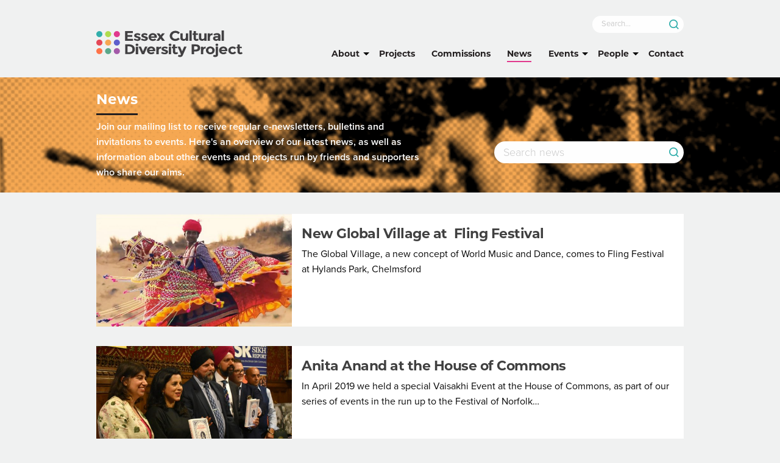

--- FILE ---
content_type: text/html; charset=UTF-8
request_url: https://essexcdp.com/news/?wpv_view_count=62&wpv_paged=16
body_size: 13791
content:

<!doctype html>

  <html class="no-js"  lang="en-GB">

	<head>
		<meta charset="utf-8">
		
		<!-- Force IE to use the latest rendering engine available -->
		<meta http-equiv="X-UA-Compatible" content="IE=edge">

		<!-- Mobile Meta -->
		<meta name="viewport" content="width=device-width, initial-scale=1.0">
		<meta class="foundation-mq">
		
		<!-- If Site Icon isn't set in customizer -->
				
		<link rel="stylesheet" href="https://use.typekit.net/lkt1eow.css">

		<link rel="pingback" href="https://essexcdp.com/xmlrpc.php">

		<meta name='robots' content='index, follow, max-image-preview:large, max-snippet:-1, max-video-preview:-1' />

	<!-- This site is optimized with the Yoast SEO plugin v26.5 - https://yoast.com/wordpress/plugins/seo/ -->
	<title>News | Essex Cultural Diversity Project</title>
	<meta name="description" content="Join our mailing list to receive regular e-newsletters, bulletins and invitations to events. Here&#039;s an overview of our latest news, as well as information about other events and projects run by friends and supporters who share our aims." />
	<link rel="canonical" href="https://essexcdp.com/news/" />
	<meta property="og:locale" content="en_GB" />
	<meta property="og:type" content="article" />
	<meta property="og:title" content="News | Essex Cultural Diversity Project" />
	<meta property="og:description" content="Join our mailing list to receive regular e-newsletters, bulletins and invitations to events. Here&#039;s an overview of our latest news, as well as information about other events and projects run by friends and supporters who share our aims." />
	<meta property="og:url" content="https://essexcdp.com/news/" />
	<meta property="og:site_name" content="Essex Cultural Diversity Project" />
	<meta property="article:modified_time" content="2018-05-18T16:43:32+00:00" />
	<meta name="twitter:card" content="summary_large_image" />
	<script type="application/ld+json" class="yoast-schema-graph">{"@context":"https://schema.org","@graph":[{"@type":"WebPage","@id":"https://essexcdp.com/news/","url":"https://essexcdp.com/news/","name":"News | Essex Cultural Diversity Project","isPartOf":{"@id":"https://essexcdp.com/#website"},"datePublished":"2018-05-10T00:08:35+00:00","dateModified":"2018-05-18T16:43:32+00:00","description":"Join our mailing list to receive regular e-newsletters, bulletins and invitations to events. Here's an overview of our latest news, as well as information about other events and projects run by friends and supporters who share our aims.","breadcrumb":{"@id":"https://essexcdp.com/news/#breadcrumb"},"inLanguage":"en-GB","potentialAction":[{"@type":"ReadAction","target":["https://essexcdp.com/news/"]}]},{"@type":"BreadcrumbList","@id":"https://essexcdp.com/news/#breadcrumb","itemListElement":[{"@type":"ListItem","position":1,"name":"Home","item":"https://essexcdp.com/"},{"@type":"ListItem","position":2,"name":"News"}]},{"@type":"WebSite","@id":"https://essexcdp.com/#website","url":"https://essexcdp.com/","name":"Essex Cultural Diversity Project","description":"Energising cultural diversity in arts and heritage","potentialAction":[{"@type":"SearchAction","target":{"@type":"EntryPoint","urlTemplate":"https://essexcdp.com/?s={search_term_string}"},"query-input":{"@type":"PropertyValueSpecification","valueRequired":true,"valueName":"search_term_string"}}],"inLanguage":"en-GB"}]}</script>
	<!-- / Yoast SEO plugin. -->


<link rel='dns-prefetch' href='//platform-api.sharethis.com' />
<link rel="alternate" type="application/rss+xml" title="Essex Cultural Diversity Project &raquo; Feed" href="https://essexcdp.com/feed/" />
<link rel="alternate" type="application/rss+xml" title="Essex Cultural Diversity Project &raquo; Comments Feed" href="https://essexcdp.com/comments/feed/" />
<link rel="alternate" title="oEmbed (JSON)" type="application/json+oembed" href="https://essexcdp.com/wp-json/oembed/1.0/embed?url=https%3A%2F%2Fessexcdp.com%2Fnews%2F" />
<link rel="alternate" title="oEmbed (XML)" type="text/xml+oembed" href="https://essexcdp.com/wp-json/oembed/1.0/embed?url=https%3A%2F%2Fessexcdp.com%2Fnews%2F&#038;format=xml" />
<style id='wp-img-auto-sizes-contain-inline-css' type='text/css'>
img:is([sizes=auto i],[sizes^="auto," i]){contain-intrinsic-size:3000px 1500px}
/*# sourceURL=wp-img-auto-sizes-contain-inline-css */
</style>
<link rel='stylesheet' id='colorbox-css' href='https://essexcdp.com/wp-content/plugins/wp-colorbox/example5/colorbox.css?ver=6.9' type='text/css' media='all' />
<style id='wp-emoji-styles-inline-css' type='text/css'>

	img.wp-smiley, img.emoji {
		display: inline !important;
		border: none !important;
		box-shadow: none !important;
		height: 1em !important;
		width: 1em !important;
		margin: 0 0.07em !important;
		vertical-align: -0.1em !important;
		background: none !important;
		padding: 0 !important;
	}
/*# sourceURL=wp-emoji-styles-inline-css */
</style>
<link rel='stylesheet' id='wp-block-library-css' href='https://essexcdp.com/wp-includes/css/dist/block-library/style.min.css?ver=6.9' type='text/css' media='all' />
<style id='global-styles-inline-css' type='text/css'>
:root{--wp--preset--aspect-ratio--square: 1;--wp--preset--aspect-ratio--4-3: 4/3;--wp--preset--aspect-ratio--3-4: 3/4;--wp--preset--aspect-ratio--3-2: 3/2;--wp--preset--aspect-ratio--2-3: 2/3;--wp--preset--aspect-ratio--16-9: 16/9;--wp--preset--aspect-ratio--9-16: 9/16;--wp--preset--color--black: #000000;--wp--preset--color--cyan-bluish-gray: #abb8c3;--wp--preset--color--white: #ffffff;--wp--preset--color--pale-pink: #f78da7;--wp--preset--color--vivid-red: #cf2e2e;--wp--preset--color--luminous-vivid-orange: #ff6900;--wp--preset--color--luminous-vivid-amber: #fcb900;--wp--preset--color--light-green-cyan: #7bdcb5;--wp--preset--color--vivid-green-cyan: #00d084;--wp--preset--color--pale-cyan-blue: #8ed1fc;--wp--preset--color--vivid-cyan-blue: #0693e3;--wp--preset--color--vivid-purple: #9b51e0;--wp--preset--gradient--vivid-cyan-blue-to-vivid-purple: linear-gradient(135deg,rgb(6,147,227) 0%,rgb(155,81,224) 100%);--wp--preset--gradient--light-green-cyan-to-vivid-green-cyan: linear-gradient(135deg,rgb(122,220,180) 0%,rgb(0,208,130) 100%);--wp--preset--gradient--luminous-vivid-amber-to-luminous-vivid-orange: linear-gradient(135deg,rgb(252,185,0) 0%,rgb(255,105,0) 100%);--wp--preset--gradient--luminous-vivid-orange-to-vivid-red: linear-gradient(135deg,rgb(255,105,0) 0%,rgb(207,46,46) 100%);--wp--preset--gradient--very-light-gray-to-cyan-bluish-gray: linear-gradient(135deg,rgb(238,238,238) 0%,rgb(169,184,195) 100%);--wp--preset--gradient--cool-to-warm-spectrum: linear-gradient(135deg,rgb(74,234,220) 0%,rgb(151,120,209) 20%,rgb(207,42,186) 40%,rgb(238,44,130) 60%,rgb(251,105,98) 80%,rgb(254,248,76) 100%);--wp--preset--gradient--blush-light-purple: linear-gradient(135deg,rgb(255,206,236) 0%,rgb(152,150,240) 100%);--wp--preset--gradient--blush-bordeaux: linear-gradient(135deg,rgb(254,205,165) 0%,rgb(254,45,45) 50%,rgb(107,0,62) 100%);--wp--preset--gradient--luminous-dusk: linear-gradient(135deg,rgb(255,203,112) 0%,rgb(199,81,192) 50%,rgb(65,88,208) 100%);--wp--preset--gradient--pale-ocean: linear-gradient(135deg,rgb(255,245,203) 0%,rgb(182,227,212) 50%,rgb(51,167,181) 100%);--wp--preset--gradient--electric-grass: linear-gradient(135deg,rgb(202,248,128) 0%,rgb(113,206,126) 100%);--wp--preset--gradient--midnight: linear-gradient(135deg,rgb(2,3,129) 0%,rgb(40,116,252) 100%);--wp--preset--font-size--small: 13px;--wp--preset--font-size--medium: 20px;--wp--preset--font-size--large: 36px;--wp--preset--font-size--x-large: 42px;--wp--preset--spacing--20: 0.44rem;--wp--preset--spacing--30: 0.67rem;--wp--preset--spacing--40: 1rem;--wp--preset--spacing--50: 1.5rem;--wp--preset--spacing--60: 2.25rem;--wp--preset--spacing--70: 3.38rem;--wp--preset--spacing--80: 5.06rem;--wp--preset--shadow--natural: 6px 6px 9px rgba(0, 0, 0, 0.2);--wp--preset--shadow--deep: 12px 12px 50px rgba(0, 0, 0, 0.4);--wp--preset--shadow--sharp: 6px 6px 0px rgba(0, 0, 0, 0.2);--wp--preset--shadow--outlined: 6px 6px 0px -3px rgb(255, 255, 255), 6px 6px rgb(0, 0, 0);--wp--preset--shadow--crisp: 6px 6px 0px rgb(0, 0, 0);}:where(.is-layout-flex){gap: 0.5em;}:where(.is-layout-grid){gap: 0.5em;}body .is-layout-flex{display: flex;}.is-layout-flex{flex-wrap: wrap;align-items: center;}.is-layout-flex > :is(*, div){margin: 0;}body .is-layout-grid{display: grid;}.is-layout-grid > :is(*, div){margin: 0;}:where(.wp-block-columns.is-layout-flex){gap: 2em;}:where(.wp-block-columns.is-layout-grid){gap: 2em;}:where(.wp-block-post-template.is-layout-flex){gap: 1.25em;}:where(.wp-block-post-template.is-layout-grid){gap: 1.25em;}.has-black-color{color: var(--wp--preset--color--black) !important;}.has-cyan-bluish-gray-color{color: var(--wp--preset--color--cyan-bluish-gray) !important;}.has-white-color{color: var(--wp--preset--color--white) !important;}.has-pale-pink-color{color: var(--wp--preset--color--pale-pink) !important;}.has-vivid-red-color{color: var(--wp--preset--color--vivid-red) !important;}.has-luminous-vivid-orange-color{color: var(--wp--preset--color--luminous-vivid-orange) !important;}.has-luminous-vivid-amber-color{color: var(--wp--preset--color--luminous-vivid-amber) !important;}.has-light-green-cyan-color{color: var(--wp--preset--color--light-green-cyan) !important;}.has-vivid-green-cyan-color{color: var(--wp--preset--color--vivid-green-cyan) !important;}.has-pale-cyan-blue-color{color: var(--wp--preset--color--pale-cyan-blue) !important;}.has-vivid-cyan-blue-color{color: var(--wp--preset--color--vivid-cyan-blue) !important;}.has-vivid-purple-color{color: var(--wp--preset--color--vivid-purple) !important;}.has-black-background-color{background-color: var(--wp--preset--color--black) !important;}.has-cyan-bluish-gray-background-color{background-color: var(--wp--preset--color--cyan-bluish-gray) !important;}.has-white-background-color{background-color: var(--wp--preset--color--white) !important;}.has-pale-pink-background-color{background-color: var(--wp--preset--color--pale-pink) !important;}.has-vivid-red-background-color{background-color: var(--wp--preset--color--vivid-red) !important;}.has-luminous-vivid-orange-background-color{background-color: var(--wp--preset--color--luminous-vivid-orange) !important;}.has-luminous-vivid-amber-background-color{background-color: var(--wp--preset--color--luminous-vivid-amber) !important;}.has-light-green-cyan-background-color{background-color: var(--wp--preset--color--light-green-cyan) !important;}.has-vivid-green-cyan-background-color{background-color: var(--wp--preset--color--vivid-green-cyan) !important;}.has-pale-cyan-blue-background-color{background-color: var(--wp--preset--color--pale-cyan-blue) !important;}.has-vivid-cyan-blue-background-color{background-color: var(--wp--preset--color--vivid-cyan-blue) !important;}.has-vivid-purple-background-color{background-color: var(--wp--preset--color--vivid-purple) !important;}.has-black-border-color{border-color: var(--wp--preset--color--black) !important;}.has-cyan-bluish-gray-border-color{border-color: var(--wp--preset--color--cyan-bluish-gray) !important;}.has-white-border-color{border-color: var(--wp--preset--color--white) !important;}.has-pale-pink-border-color{border-color: var(--wp--preset--color--pale-pink) !important;}.has-vivid-red-border-color{border-color: var(--wp--preset--color--vivid-red) !important;}.has-luminous-vivid-orange-border-color{border-color: var(--wp--preset--color--luminous-vivid-orange) !important;}.has-luminous-vivid-amber-border-color{border-color: var(--wp--preset--color--luminous-vivid-amber) !important;}.has-light-green-cyan-border-color{border-color: var(--wp--preset--color--light-green-cyan) !important;}.has-vivid-green-cyan-border-color{border-color: var(--wp--preset--color--vivid-green-cyan) !important;}.has-pale-cyan-blue-border-color{border-color: var(--wp--preset--color--pale-cyan-blue) !important;}.has-vivid-cyan-blue-border-color{border-color: var(--wp--preset--color--vivid-cyan-blue) !important;}.has-vivid-purple-border-color{border-color: var(--wp--preset--color--vivid-purple) !important;}.has-vivid-cyan-blue-to-vivid-purple-gradient-background{background: var(--wp--preset--gradient--vivid-cyan-blue-to-vivid-purple) !important;}.has-light-green-cyan-to-vivid-green-cyan-gradient-background{background: var(--wp--preset--gradient--light-green-cyan-to-vivid-green-cyan) !important;}.has-luminous-vivid-amber-to-luminous-vivid-orange-gradient-background{background: var(--wp--preset--gradient--luminous-vivid-amber-to-luminous-vivid-orange) !important;}.has-luminous-vivid-orange-to-vivid-red-gradient-background{background: var(--wp--preset--gradient--luminous-vivid-orange-to-vivid-red) !important;}.has-very-light-gray-to-cyan-bluish-gray-gradient-background{background: var(--wp--preset--gradient--very-light-gray-to-cyan-bluish-gray) !important;}.has-cool-to-warm-spectrum-gradient-background{background: var(--wp--preset--gradient--cool-to-warm-spectrum) !important;}.has-blush-light-purple-gradient-background{background: var(--wp--preset--gradient--blush-light-purple) !important;}.has-blush-bordeaux-gradient-background{background: var(--wp--preset--gradient--blush-bordeaux) !important;}.has-luminous-dusk-gradient-background{background: var(--wp--preset--gradient--luminous-dusk) !important;}.has-pale-ocean-gradient-background{background: var(--wp--preset--gradient--pale-ocean) !important;}.has-electric-grass-gradient-background{background: var(--wp--preset--gradient--electric-grass) !important;}.has-midnight-gradient-background{background: var(--wp--preset--gradient--midnight) !important;}.has-small-font-size{font-size: var(--wp--preset--font-size--small) !important;}.has-medium-font-size{font-size: var(--wp--preset--font-size--medium) !important;}.has-large-font-size{font-size: var(--wp--preset--font-size--large) !important;}.has-x-large-font-size{font-size: var(--wp--preset--font-size--x-large) !important;}
/*# sourceURL=global-styles-inline-css */
</style>

<style id='classic-theme-styles-inline-css' type='text/css'>
/*! This file is auto-generated */
.wp-block-button__link{color:#fff;background-color:#32373c;border-radius:9999px;box-shadow:none;text-decoration:none;padding:calc(.667em + 2px) calc(1.333em + 2px);font-size:1.125em}.wp-block-file__button{background:#32373c;color:#fff;text-decoration:none}
/*# sourceURL=/wp-includes/css/classic-themes.min.css */
</style>
<link rel='stylesheet' id='mediaelement-css' href='https://essexcdp.com/wp-includes/js/mediaelement/mediaelementplayer-legacy.min.css?ver=4.2.17' type='text/css' media='all' />
<link rel='stylesheet' id='wp-mediaelement-css' href='https://essexcdp.com/wp-includes/js/mediaelement/wp-mediaelement.min.css?ver=6.9' type='text/css' media='all' />
<link rel='stylesheet' id='view_editor_gutenberg_frontend_assets-css' href='https://essexcdp.com/wp-content/plugins/wp-views/public/css/views-frontend.css?ver=3.6.21' type='text/css' media='all' />
<style id='view_editor_gutenberg_frontend_assets-inline-css' type='text/css'>
.wpv-sort-list-dropdown.wpv-sort-list-dropdown-style-default > span.wpv-sort-list,.wpv-sort-list-dropdown.wpv-sort-list-dropdown-style-default .wpv-sort-list-item {border-color: #cdcdcd;}.wpv-sort-list-dropdown.wpv-sort-list-dropdown-style-default .wpv-sort-list-item a {color: #444;background-color: #fff;}.wpv-sort-list-dropdown.wpv-sort-list-dropdown-style-default a:hover,.wpv-sort-list-dropdown.wpv-sort-list-dropdown-style-default a:focus {color: #000;background-color: #eee;}.wpv-sort-list-dropdown.wpv-sort-list-dropdown-style-default .wpv-sort-list-item.wpv-sort-list-current a {color: #000;background-color: #eee;}
.wpv-sort-list-dropdown.wpv-sort-list-dropdown-style-default > span.wpv-sort-list,.wpv-sort-list-dropdown.wpv-sort-list-dropdown-style-default .wpv-sort-list-item {border-color: #cdcdcd;}.wpv-sort-list-dropdown.wpv-sort-list-dropdown-style-default .wpv-sort-list-item a {color: #444;background-color: #fff;}.wpv-sort-list-dropdown.wpv-sort-list-dropdown-style-default a:hover,.wpv-sort-list-dropdown.wpv-sort-list-dropdown-style-default a:focus {color: #000;background-color: #eee;}.wpv-sort-list-dropdown.wpv-sort-list-dropdown-style-default .wpv-sort-list-item.wpv-sort-list-current a {color: #000;background-color: #eee;}.wpv-sort-list-dropdown.wpv-sort-list-dropdown-style-grey > span.wpv-sort-list,.wpv-sort-list-dropdown.wpv-sort-list-dropdown-style-grey .wpv-sort-list-item {border-color: #cdcdcd;}.wpv-sort-list-dropdown.wpv-sort-list-dropdown-style-grey .wpv-sort-list-item a {color: #444;background-color: #eeeeee;}.wpv-sort-list-dropdown.wpv-sort-list-dropdown-style-grey a:hover,.wpv-sort-list-dropdown.wpv-sort-list-dropdown-style-grey a:focus {color: #000;background-color: #e5e5e5;}.wpv-sort-list-dropdown.wpv-sort-list-dropdown-style-grey .wpv-sort-list-item.wpv-sort-list-current a {color: #000;background-color: #e5e5e5;}
.wpv-sort-list-dropdown.wpv-sort-list-dropdown-style-default > span.wpv-sort-list,.wpv-sort-list-dropdown.wpv-sort-list-dropdown-style-default .wpv-sort-list-item {border-color: #cdcdcd;}.wpv-sort-list-dropdown.wpv-sort-list-dropdown-style-default .wpv-sort-list-item a {color: #444;background-color: #fff;}.wpv-sort-list-dropdown.wpv-sort-list-dropdown-style-default a:hover,.wpv-sort-list-dropdown.wpv-sort-list-dropdown-style-default a:focus {color: #000;background-color: #eee;}.wpv-sort-list-dropdown.wpv-sort-list-dropdown-style-default .wpv-sort-list-item.wpv-sort-list-current a {color: #000;background-color: #eee;}.wpv-sort-list-dropdown.wpv-sort-list-dropdown-style-grey > span.wpv-sort-list,.wpv-sort-list-dropdown.wpv-sort-list-dropdown-style-grey .wpv-sort-list-item {border-color: #cdcdcd;}.wpv-sort-list-dropdown.wpv-sort-list-dropdown-style-grey .wpv-sort-list-item a {color: #444;background-color: #eeeeee;}.wpv-sort-list-dropdown.wpv-sort-list-dropdown-style-grey a:hover,.wpv-sort-list-dropdown.wpv-sort-list-dropdown-style-grey a:focus {color: #000;background-color: #e5e5e5;}.wpv-sort-list-dropdown.wpv-sort-list-dropdown-style-grey .wpv-sort-list-item.wpv-sort-list-current a {color: #000;background-color: #e5e5e5;}.wpv-sort-list-dropdown.wpv-sort-list-dropdown-style-blue > span.wpv-sort-list,.wpv-sort-list-dropdown.wpv-sort-list-dropdown-style-blue .wpv-sort-list-item {border-color: #0099cc;}.wpv-sort-list-dropdown.wpv-sort-list-dropdown-style-blue .wpv-sort-list-item a {color: #444;background-color: #cbddeb;}.wpv-sort-list-dropdown.wpv-sort-list-dropdown-style-blue a:hover,.wpv-sort-list-dropdown.wpv-sort-list-dropdown-style-blue a:focus {color: #000;background-color: #95bedd;}.wpv-sort-list-dropdown.wpv-sort-list-dropdown-style-blue .wpv-sort-list-item.wpv-sort-list-current a {color: #000;background-color: #95bedd;}
/*# sourceURL=view_editor_gutenberg_frontend_assets-inline-css */
</style>
<link rel='stylesheet' id='toolset_bootstrap_styles-css' href='https://essexcdp.com/wp-content/plugins/wp-views/vendor/toolset/toolset-common/res/lib/bootstrap3/css/bootstrap.css?ver=4.5.0' type='text/css' media='screen' />
<link rel='stylesheet' id='foundation-css-css' href='https://essexcdp.com/wp-content/themes/JointsWP-CSS-master/foundation-sites/dist/css/foundation.min.css?ver=6.4.1' type='text/css' media='all' />
<link rel='stylesheet' id='slick-css-css' href='https://essexcdp.com/wp-content/themes/JointsWP-CSS-master/assets/styles/slick.css?ver=1698769484' type='text/css' media='all' />
<link rel='stylesheet' id='slick-theme-css-css' href='https://essexcdp.com/wp-content/themes/JointsWP-CSS-master/assets/styles/slick-theme.css?ver=1698769484' type='text/css' media='all' />
<link rel='stylesheet' id='custom-scrollbar-css-css' href='https://essexcdp.com/wp-content/themes/JointsWP-CSS-master/assets/styles/jquery.custom-scrollbar.css?ver=1698769484' type='text/css' media='all' />
<link rel='stylesheet' id='site-css-css' href='https://essexcdp.com/wp-content/themes/JointsWP-CSS-master/assets/styles/style.css?ver=1698769484' type='text/css' media='all' />
<script type="text/javascript" src="https://essexcdp.com/wp-content/plugins/wp-views/vendor/toolset/common-es/public/toolset-common-es-frontend.js?ver=175000" id="toolset-common-es-frontend-js"></script>
<script type="text/javascript" src="https://essexcdp.com/wp-includes/js/jquery/jquery.min.js?ver=3.7.1" id="jquery-core-js"></script>
<script type="text/javascript" src="https://essexcdp.com/wp-includes/js/jquery/jquery-migrate.min.js?ver=3.4.1" id="jquery-migrate-js"></script>
<script type="text/javascript" src="https://essexcdp.com/wp-content/plugins/wp-colorbox/jquery.colorbox-min.js?ver=1.1.6" id="colorbox-js"></script>
<script type="text/javascript" src="https://essexcdp.com/wp-content/plugins/wp-colorbox/wp-colorbox.js?ver=1.1.6" id="wp-colorbox-js"></script>
<script type="text/javascript" src="//platform-api.sharethis.com/js/sharethis.js#source=googleanalytics-wordpress#product=ga&amp;property=5eea04f432ef500012dcd304" id="googleanalytics-platform-sharethis-js"></script>
<link rel="https://api.w.org/" href="https://essexcdp.com/wp-json/" /><link rel="alternate" title="JSON" type="application/json" href="https://essexcdp.com/wp-json/wp/v2/pages/64" /><link rel='shortlink' href='https://essexcdp.com/?p=64' />
    
    <script type="text/javascript">
        var ajaxurl = 'https://essexcdp.com/wp-admin/admin-ajax.php';
    </script>
 <script> window.addEventListener("load",function(){ var c={script:false,link:false}; function ls(s) { if(!['script','link'].includes(s)||c[s]){return;}c[s]=true; var d=document,f=d.getElementsByTagName(s)[0],j=d.createElement(s); if(s==='script'){j.async=true;j.src='https://essexcdp.com/wp-content/plugins/wp-views/vendor/toolset/blocks/public/js/frontend.js?v=1.6.17';}else{ j.rel='stylesheet';j.href='https://essexcdp.com/wp-content/plugins/wp-views/vendor/toolset/blocks/public/css/style.css?v=1.6.17';} f.parentNode.insertBefore(j, f); }; function ex(){ls('script');ls('link')} window.addEventListener("scroll", ex, {once: true}); if (('IntersectionObserver' in window) && ('IntersectionObserverEntry' in window) && ('intersectionRatio' in window.IntersectionObserverEntry.prototype)) { var i = 0, fb = document.querySelectorAll("[class^='tb-']"), o = new IntersectionObserver(es => { es.forEach(e => { o.unobserve(e.target); if (e.intersectionRatio > 0) { ex();o.disconnect();}else{ i++;if(fb.length>i){o.observe(fb[i])}} }) }); if (fb.length) { o.observe(fb[i]) } } }) </script>
	<noscript>
		<link rel="stylesheet" href="https://essexcdp.com/wp-content/plugins/wp-views/vendor/toolset/blocks/public/css/style.css">
	</noscript><script>
(function() {
	(function (i, s, o, g, r, a, m) {
		i['GoogleAnalyticsObject'] = r;
		i[r] = i[r] || function () {
				(i[r].q = i[r].q || []).push(arguments)
			}, i[r].l = 1 * new Date();
		a = s.createElement(o),
			m = s.getElementsByTagName(o)[0];
		a.async = 1;
		a.src = g;
		m.parentNode.insertBefore(a, m)
	})(window, document, 'script', 'https://google-analytics.com/analytics.js', 'ga');

	ga('create', 'UA-129731188-1', 'auto');
			ga('send', 'pageview');
	})();
</script>
<link rel="icon" href="https://essexcdp.com/wp-content/uploads/2018/05/ecdp-logo-dots.png" sizes="32x32" />
<link rel="icon" href="https://essexcdp.com/wp-content/uploads/2018/05/ecdp-logo-dots.png" sizes="192x192" />
<link rel="apple-touch-icon" href="https://essexcdp.com/wp-content/uploads/2018/05/ecdp-logo-dots.png" />
<meta name="msapplication-TileImage" content="https://essexcdp.com/wp-content/uploads/2018/05/ecdp-logo-dots.png" />

	</head>
			
	<body class="wp-singular page-template page-template-template-section page-template-template-section-php page page-id-64 wp-theme-JointsWP-CSS-master">

		<div class="off-canvas-wrapper">
			
			<!-- Load off-canvas container. Feel free to remove if not using. -->			
			
<div class="off-canvas position-right" id="off-canvas" data-off-canvas>
	<ul id="menu-main-menu" class="vertical menu accordion-menu" data-accordion-menu><li id="menu-item-13" class="menu-item menu-item-type-post_type menu-item-object-page menu-item-has-children menu-item-13"><a href="https://essexcdp.com/about-us/">About</a>
<ul class="vertical menu">
	<li id="menu-item-6688" class="menu-item menu-item-type-post_type menu-item-object-page menu-item-6688"><a href="https://essexcdp.com/about-us/">About us</a></li>
	<li id="menu-item-404" class="menu-item menu-item-type-post_type menu-item-object-page menu-item-404"><a href="https://essexcdp.com/the-team/">The Team</a></li>
</ul>
</li>
<li id="menu-item-45" class="menu-item menu-item-type-post_type menu-item-object-page menu-item-45"><a href="https://essexcdp.com/projects/">Projects</a></li>
<li id="menu-item-95" class="menu-item menu-item-type-post_type menu-item-object-page menu-item-95"><a href="https://essexcdp.com/commissions/">Commissions</a></li>
<li id="menu-item-66" class="menu-item menu-item-type-post_type menu-item-object-page current-menu-item page_item page-item-64 current_page_item menu-item-66 active"><a href="https://essexcdp.com/news/" aria-current="page">News</a></li>
<li id="menu-item-3829" class="menu-item menu-item-type-custom menu-item-object-custom menu-item-has-children menu-item-3829"><a href="/events/">Events</a>
<ul class="vertical menu">
	<li id="menu-item-3828" class="menu-item menu-item-type-post_type menu-item-object-page menu-item-3828"><a href="https://essexcdp.com/events/">Upcoming Events</a></li>
	<li id="menu-item-3827" class="menu-item menu-item-type-post_type menu-item-object-page menu-item-3827"><a href="https://essexcdp.com/past-events/">Past Events</a></li>
	<li id="menu-item-3815" class="menu-item menu-item-type-post_type menu-item-object-page menu-item-3815"><a href="https://essexcdp.com/digital-experiences/">Digital Experiences</a></li>
</ul>
</li>
<li id="menu-item-6681" class="menu-item menu-item-type-post_type menu-item-object-page menu-item-has-children menu-item-6681"><a href="https://essexcdp.com/people/">People</a>
<ul class="vertical menu">
	<li id="menu-item-6682" class="menu-item menu-item-type-post_type menu-item-object-page menu-item-6682"><a href="https://essexcdp.com/people/">People</a></li>
	<li id="menu-item-3887" class="menu-item menu-item-type-post_type menu-item-object-page menu-item-3887"><a href="https://essexcdp.com/ecdp-tv/">ECDP TV</a></li>
	<li id="menu-item-4284" class="menu-item menu-item-type-post_type menu-item-object-page menu-item-4284"><a href="https://essexcdp.com/ecdp-radio/">ECDP Radio</a></li>
	<li id="menu-item-6689" class="menu-item menu-item-type-post_type menu-item-object-page menu-item-6689"><a href="https://essexcdp.com/the-team/">The Team</a></li>
</ul>
</li>
<li id="menu-item-16" class="menu-item menu-item-type-post_type menu-item-object-page menu-item-16"><a href="https://essexcdp.com/contact/">Contact</a></li>
</ul></div>			
			<div class="off-canvas-content" data-off-canvas-content>
				
				<header class="header" role="banner">
							
					 <!-- This navs will be applied to the topbar, above all content 
						  To see additional nav styles, visit the /parts directory -->
					 
<div class="grid-container">
	<div class="grid-x grid-padding-x">
		<div class="medium-4 small-6 cell logo top-bar-left">
			<ul class="menu">
				<li><a href="https://essexcdp.com"><img src="https://essexcdp.com/wp-content/themes/JointsWP-CSS-master/assets/images/ecdp-logo.svg"></a></li>
			</ul>
		</div>
		<div class="medium-8 cell show-for-medium top-bar-right">
			<div class="search text-right">
				<!--<input type="search" placeholder="Search">-->
				
<form role="search" method="get" class="search-form" action="https://essexcdp.com/">
	<label>
		<span class="screen-reader-text">Search for:</span>
		<input type="search" class="search-field" placeholder="Search..." value="" name="s" title="Search for:" />
	</label>
	<input type="submit" class="search-submit button" value="Search" />
</form>			</div>
			<nav class="main-menu">
				<ul id="menu-main-menu-1" class="medium-horizontal menu" data-responsive-menu="accordion medium-dropdown"><li class="menu-item menu-item-type-post_type menu-item-object-page menu-item-has-children menu-item-13"><a href="https://essexcdp.com/about-us/">About</a>
<ul class="menu">
	<li class="menu-item menu-item-type-post_type menu-item-object-page menu-item-6688"><a href="https://essexcdp.com/about-us/">About us</a></li>
	<li class="menu-item menu-item-type-post_type menu-item-object-page menu-item-404"><a href="https://essexcdp.com/the-team/">The Team</a></li>
</ul>
</li>
<li class="menu-item menu-item-type-post_type menu-item-object-page menu-item-45"><a href="https://essexcdp.com/projects/">Projects</a></li>
<li class="menu-item menu-item-type-post_type menu-item-object-page menu-item-95"><a href="https://essexcdp.com/commissions/">Commissions</a></li>
<li class="menu-item menu-item-type-post_type menu-item-object-page current-menu-item page_item page-item-64 current_page_item menu-item-66 active"><a href="https://essexcdp.com/news/" aria-current="page">News</a></li>
<li class="menu-item menu-item-type-custom menu-item-object-custom menu-item-has-children menu-item-3829"><a href="/events/">Events</a>
<ul class="menu">
	<li class="menu-item menu-item-type-post_type menu-item-object-page menu-item-3828"><a href="https://essexcdp.com/events/">Upcoming Events</a></li>
	<li class="menu-item menu-item-type-post_type menu-item-object-page menu-item-3827"><a href="https://essexcdp.com/past-events/">Past Events</a></li>
	<li class="menu-item menu-item-type-post_type menu-item-object-page menu-item-3815"><a href="https://essexcdp.com/digital-experiences/">Digital Experiences</a></li>
</ul>
</li>
<li class="menu-item menu-item-type-post_type menu-item-object-page menu-item-has-children menu-item-6681"><a href="https://essexcdp.com/people/">People</a>
<ul class="menu">
	<li class="menu-item menu-item-type-post_type menu-item-object-page menu-item-6682"><a href="https://essexcdp.com/people/">People</a></li>
	<li class="menu-item menu-item-type-post_type menu-item-object-page menu-item-3887"><a href="https://essexcdp.com/ecdp-tv/">ECDP TV</a></li>
	<li class="menu-item menu-item-type-post_type menu-item-object-page menu-item-4284"><a href="https://essexcdp.com/ecdp-radio/">ECDP Radio</a></li>
	<li class="menu-item menu-item-type-post_type menu-item-object-page menu-item-6689"><a href="https://essexcdp.com/the-team/">The Team</a></li>
</ul>
</li>
<li class="menu-item menu-item-type-post_type menu-item-object-page menu-item-16"><a href="https://essexcdp.com/contact/">Contact</a></li>
</ul>			</nav>
		</div>
		<div class="top-bar-right float-right show-for-small-only mob-icons cell small-6">
			<ul class="menu align-right">
				<li>
					<div class="search text-right" style="max-width: 90px;">
						
<form role="search" method="get" class="search-form" action="https://essexcdp.com/">
	<label>
		<span class="screen-reader-text">Search for:</span>
		<input type="search" class="search-field" placeholder="Search..." value="" name="s" title="Search for:" />
	</label>
	<input type="submit" class="search-submit button" value="Search" />
</form>					</div>
				</li>
				<li>
					<a onclick="openNav()">
						<img src="https://essexcdp.com/wp-content/themes/JointsWP-CSS-master/assets/images/icon-menu.svg" width="21">
					</a>
				</li>
			</ul>			
		</div>
                <div id="mob-nav" class="nav-overlay">

                    <a href="javascript:void(0)" class="closebtn" onclick="closeNav()">&times;</a>

                    <div class="overlay-content">
						<ul id="menu-main-menu-2" class="vertical menu accordion-menu" data-accordion-menu><li class="menu-item menu-item-type-post_type menu-item-object-page menu-item-has-children menu-item-13"><a href="https://essexcdp.com/about-us/">About</a>
<ul class="vertical menu">
	<li class="menu-item menu-item-type-post_type menu-item-object-page menu-item-6688"><a href="https://essexcdp.com/about-us/">About us</a></li>
	<li class="menu-item menu-item-type-post_type menu-item-object-page menu-item-404"><a href="https://essexcdp.com/the-team/">The Team</a></li>
</ul>
</li>
<li class="menu-item menu-item-type-post_type menu-item-object-page menu-item-45"><a href="https://essexcdp.com/projects/">Projects</a></li>
<li class="menu-item menu-item-type-post_type menu-item-object-page menu-item-95"><a href="https://essexcdp.com/commissions/">Commissions</a></li>
<li class="menu-item menu-item-type-post_type menu-item-object-page current-menu-item page_item page-item-64 current_page_item menu-item-66 active"><a href="https://essexcdp.com/news/" aria-current="page">News</a></li>
<li class="menu-item menu-item-type-custom menu-item-object-custom menu-item-has-children menu-item-3829"><a href="/events/">Events</a>
<ul class="vertical menu">
	<li class="menu-item menu-item-type-post_type menu-item-object-page menu-item-3828"><a href="https://essexcdp.com/events/">Upcoming Events</a></li>
	<li class="menu-item menu-item-type-post_type menu-item-object-page menu-item-3827"><a href="https://essexcdp.com/past-events/">Past Events</a></li>
	<li class="menu-item menu-item-type-post_type menu-item-object-page menu-item-3815"><a href="https://essexcdp.com/digital-experiences/">Digital Experiences</a></li>
</ul>
</li>
<li class="menu-item menu-item-type-post_type menu-item-object-page menu-item-has-children menu-item-6681"><a href="https://essexcdp.com/people/">People</a>
<ul class="vertical menu">
	<li class="menu-item menu-item-type-post_type menu-item-object-page menu-item-6682"><a href="https://essexcdp.com/people/">People</a></li>
	<li class="menu-item menu-item-type-post_type menu-item-object-page menu-item-3887"><a href="https://essexcdp.com/ecdp-tv/">ECDP TV</a></li>
	<li class="menu-item menu-item-type-post_type menu-item-object-page menu-item-4284"><a href="https://essexcdp.com/ecdp-radio/">ECDP Radio</a></li>
	<li class="menu-item menu-item-type-post_type menu-item-object-page menu-item-6689"><a href="https://essexcdp.com/the-team/">The Team</a></li>
</ul>
</li>
<li class="menu-item menu-item-type-post_type menu-item-object-page menu-item-16"><a href="https://essexcdp.com/contact/">Contact</a></li>
</ul>                        <h3>Follow Us</h3>
                        <ul class="menu footer-social align-center">
                            <li>
                                <a target="_new" href="https://www.facebook.com/EssexCulturalDiversity/">
                                    <img src="https://essexcdp.com/wp-content/themes/JointsWP-CSS-master/assets/images/icon-social-fb.svg" width="30">
                                </a>
                            </li>
                            <li>
                                <a target="_new" href="https://twitter.com/essex_cdp">
                                    <img src="https://essexcdp.com/wp-content/themes/JointsWP-CSS-master/assets/images/icon-social-twitter.svg" width="30">
                                </a>
                            </li>
                            <!--<li>
                                <a target="_new" href="https://instagram.com">
                                    <img src="https://essexcdp.com/wp-content/themes/JointsWP-CSS-master/assets/images/icon-social-instagram.svg" width="30">
                                </a>
                            </li>-->
                            <li>
                                <a target="_new" href="https://vimeo.com/user65149836">
                                    <img src="https://essexcdp.com/wp-content/themes/JointsWP-CSS-master/assets/images/icon-social-vimeo.svg" width="30">
                                </a>
                            </li>
                            <!--<li>
                                <a target="_new" href="https://youtube.com">
                                    <img src="https://essexcdp.com/wp-content/themes/JointsWP-CSS-master/assets/images/icon-social-youtube.svg" width="30">
                                </a>
                            </li>-->
                            <li>
                                <a target="_new" href="https://www.flickr.com/photos/ecdp/ ">
                                    <img src="https://essexcdp.com/wp-content/themes/JointsWP-CSS-master/assets/images/icon-social-flickr.svg" width="30">
                                </a>
                            </li>
                        </ul>
                    </div>

                </div>

                <!-- END MOBILE NAV -->		
	</div>
</div>	 	
				</header> <!-- end .header -->
	    <section class="page-header" style="background-image: url(https://essexcdp.com/wp-content/uploads/2018/05/news-header-2000x320.png); background-color: #f6a852;">
        <div class="grid-container">
            <div class="grid-x grid-padding-x">
                <div class="medium-8 cell">
                    <h2>News</h2>
                    <p>Join our mailing list to receive regular e-newsletters, bulletins and invitations to events. Here's an overview of our latest news, as well as information about other events and projects run by friends and supporters who share our aims.</p>
                </div>
									<div class="medium-4 cell">
						<!--<div class="search text-right">
							<input type="search" placeholder="Search Projects">
						</div>
						-->
						<form autocomplete="off" action="https://essexcdp.com/news/" method="get" class="wpv-filter-form js-wpv-filter-form js-wpv-filter-form-62 js-wpv-form-only" data-viewnumber="62" data-targetid="64" data-viewid="62" data-viewhash="eyJpZCI6IjYyIiwidGFyZ2V0X2lkIjoiNjQifQ==" data-viewwidgetid="62" data-orderby="" data-order="" data-orderbyas="" data-orderbysecond="" data-ordersecond="" data-parametric="{&quot;query&quot;:&quot;normal&quot;,&quot;id&quot;:&quot;62&quot;,&quot;view_id&quot;:&quot;62&quot;,&quot;widget_id&quot;:&quot;62&quot;,&quot;view_hash&quot;:&quot;62&quot;,&quot;action&quot;:&quot;https://essexcdp.com/news/&quot;,&quot;sort&quot;:{&quot;orderby&quot;:&quot;&quot;,&quot;order&quot;:&quot;&quot;,&quot;orderby_as&quot;:&quot;&quot;,&quot;orderby_second&quot;:&quot;&quot;,&quot;order_second&quot;:&quot;&quot;},&quot;orderby&quot;:&quot;&quot;,&quot;order&quot;:&quot;&quot;,&quot;orderby_as&quot;:&quot;&quot;,&quot;orderby_second&quot;:&quot;&quot;,&quot;order_second&quot;:&quot;&quot;,&quot;ajax_form&quot;:&quot;&quot;,&quot;ajax_results&quot;:&quot;&quot;,&quot;effect&quot;:&quot;fade&quot;,&quot;prebefore&quot;:&quot;&quot;,&quot;before&quot;:&quot;&quot;,&quot;after&quot;:&quot;&quot;,&quot;attributes&quot;:{&quot;id&quot;:&quot;62&quot;},&quot;environment&quot;:{&quot;current_post_id&quot;:64,&quot;parent_post_id&quot;:0,&quot;parent_term_id&quot;:0,&quot;parent_user_id&quot;:0,&quot;archive&quot;:{&quot;type&quot;:&quot;&quot;,&quot;name&quot;:&quot;&quot;,&quot;data&quot;:[]}},&quot;loop&quot;:{&quot;type&quot;:&quot;&quot;,&quot;name&quot;:&quot;&quot;,&quot;data&quot;:[],&quot;id&quot;:0}}" data-attributes="{&quot;id&quot;:&quot;62&quot;}" data-environment="{&quot;current_post_id&quot;:64,&quot;parent_post_id&quot;:0,&quot;parent_term_id&quot;:0,&quot;parent_user_id&quot;:0,&quot;archive&quot;:{&quot;type&quot;:&quot;&quot;,&quot;name&quot;:&quot;&quot;,&quot;data&quot;:[]}}"><input type="hidden" class="js-wpv-dps-filter-data js-wpv-filter-data-for-this-form" data-action="https://essexcdp.com/news/" data-page="1" data-ajax="disable" data-effect="fade" data-ajaxprebefore="" data-ajaxbefore="" data-ajaxafter="" /><input class="wpv_view_count wpv_view_count-62" type="hidden" name="wpv_view_count" value="62" />

<div class="form-group">
	<input type="text" name="wpv_post_search"  class="js-wpv-filter-trigger-delayed" placeholder="Search news" />
  <input type="submit" class="wpv-submit-trigger js-wpv-submit-trigger btn" name="wpv_filter_submit" value="Submit" />
</div>

</form>					</div>
				            </div>
        </div>
    </section>	<div class="page-content-wrapper">	
    <section class="page-content content">
        <div class="grid-container">
			<div class="inner-content grid-x grid-padding-x">
		
				<main class="main small-12 large-12 medium-12 cell" role="main">
					
					
						
<article id="post-64" class="post-64 page type-page status-publish hentry section-news" role="article" itemscope itemtype="http://schema.org/WebPage">
					
					
    <section class="entry-content" itemprop="articleBody">
	    <!--[wpv-filter-meta-html]-->
<div id="wpv-view-layout-62" class="js-wpv-view-layout js-wpv-layout-responsive js-wpv-view-layout-62 wpv-pagination js-wpv-layout-has-pagination wpv-pagination-preload-images js-wpv-layout-preload-images wpv-pagination-preload-pages js-wpv-layout-preload-pages" style="visibility:hidden;" data-viewnumber="62" data-pagination="{&quot;id&quot;:&quot;62&quot;,&quot;query&quot;:&quot;normal&quot;,&quot;type&quot;:&quot;ajaxed&quot;,&quot;effect&quot;:&quot;fade&quot;,&quot;duration&quot;:500,&quot;speed&quot;:5,&quot;pause_on_hover&quot;:&quot;disabled&quot;,&quot;stop_rollover&quot;:&quot;false&quot;,&quot;cache_pages&quot;:&quot;enabled&quot;,&quot;preload_images&quot;:&quot;enabled&quot;,&quot;preload_pages&quot;:&quot;enabled&quot;,&quot;preload_reach&quot;:1,&quot;spinner&quot;:&quot;builtin&quot;,&quot;spinner_image&quot;:&quot;https://ecdp.creative.coop/wp-content/plugins/wp-views/embedded/res/img/ajax-loader.gif&quot;,&quot;callback_next&quot;:&quot;&quot;,&quot;manage_history&quot;:&quot;enabled&quot;,&quot;has_controls_in_form&quot;:&quot;disabled&quot;,&quot;infinite_tolerance&quot;:0,&quot;max_pages&quot;:18,&quot;page&quot;:16,&quot;base_permalink&quot;:&quot;/news/?wpv_view_count=62&amp;wpv_paged=WPV_PAGE_NUM&quot;,&quot;loop&quot;:{&quot;type&quot;:&quot;&quot;,&quot;name&quot;:&quot;&quot;,&quot;data&quot;:[],&quot;id&quot;:0}}" data-permalink="/news/?wpv_view_count=62&#038;wpv_paged=16">

	

            <div class="grid-x grid-padding-x">
	
	
		<div class="medium-12 cell">
  <a href="https://essexcdp.com/new-global-village-at-fling-festival/">
   <div class="grid-x full news">
       <div class="image-container medium-4 cell">
     	<div class="news-img image" style='background-image: url(https://essexcdp.com/wp-content/uploads/2019/07/circusRaj.jpg-pic1-610x370.jpg);'></div>
     	</div>
       <div class="medium-8 cell news-right">
       	<div class="news-title"><h3>New Global Village at  Fling Festival</h3></div>
       	<div class="news-excerpt"><p>The Global Village, a new concept of World Music and Dance, comes to Fling Festival at Hylands Park, Chelmsford</p>
</div>
     </div>

  </div>
  </a>
</div>
	
		<div class="medium-12 cell">
  <a href="https://essexcdp.com/vaisakhi-house-of-commons/">
   <div class="grid-x full news">
       <div class="image-container medium-4 cell">
     	<div class="news-img image" style='background-image: url(https://essexcdp.com/wp-content/uploads/2019/04/Anita-Anand-at-House-of-Commons-86-610x370.jpg);'></div>
     	</div>
       <div class="medium-8 cell news-right">
       	<div class="news-title"><h3>Anita Anand at the House of Commons</h3></div>
       	<div class="news-excerpt"><p>In April 2019 we held a special Vaisakhi Event at the House of Commons, as part of our series of events in the run up to the Festival of Norfolk&#8230;</p>
</div>
     </div>

  </div>
  </a>
</div>
	
		<div class="medium-12 cell">
  <a href="https://essexcdp.com/new-creatives-rehmat-rayatt/">
   <div class="grid-x full news">
       <div class="image-container medium-4 cell">
     	<div class="news-img image" style='background-image: url(https://essexcdp.com/wp-content/uploads/2019/04/Rehmat-Rayatt-610x370.jpg);'></div>
     	</div>
       <div class="medium-8 cell news-right">
       	<div class="news-title"><h3>New Creatives: Rehmat Rayatt</h3></div>
       	<div class="news-excerpt"><p>Essex born film producer Rehmat Rayatt has been successful for New Creatives film and audio commission, an exciting new talent development scheme that offers commissioning opportunities for emerging artists.</p>
</div>
     </div>

  </div>
  </a>
</div>
	
		<div class="medium-12 cell">
  <a href="https://essexcdp.com/building-links-in-china/">
   <div class="grid-x full news">
       <div class="image-container medium-4 cell">
     	<div class="news-img image" style='background-image: url(https://essexcdp.com/wp-content/uploads/2019/04/China-trip-2019-sml-610x370.jpg);'></div>
     	</div>
       <div class="medium-8 cell news-right">
       	<div class="news-title"><h3>Building links in China for future festival work</h3></div>
       	<div class="news-excerpt"><p>Our Creative Director Indi Sandhu and Trustee Simone Xue recently visited cultural and heritage organisations in Jiangsu Province, China. This Research and Development visit will support collaborative ways of working,&#8230;</p>
</div>
     </div>

  </div>
  </a>
</div>
	
		<div class="medium-12 cell">
  <a href="https://essexcdp.com/windrushannouncement/">
   <div class="grid-x full news">
       <div class="image-container medium-4 cell">
     	<div class="news-img image" style='background-image: url(https://essexcdp.com/wp-content/uploads/2019/03/Jamaican-immigrants-arriv-009-610x370.jpg);'></div>
     	</div>
       <div class="medium-8 cell news-right">
       	<div class="news-title"><h3>Funding from the Windrush Day Grant Scheme</h3></div>
       	<div class="news-excerpt"><p>Essex Cultural Diversity Project is celebrating receiving £10,513 to celebrate Windrush Day, with a pop-up exhibition, a series of talks in libraries, school workshops and a legacy film.</p>
</div>
     </div>

  </div>
  </a>
</div>
	
	
          </div>
<ul class="wpv-pagination-nav-links-container js-wpv-pagination-nav-links-container pagination"><li  class="page-item"><a class="wpv-filter-previous-link js-wpv-pagination-previous-link page-link "
					 href="/news/?wpv_view_count=62&#038;wpv_paged=15" data-viewnumber="62" data-page="15"
				></a></li><li class="wpv-pagination-nav-links-item js-wpv-pagination-nav-links-item page-item wpv-page-link-62-1 js-wpv-page-link-62-1"><a class="wpv-filter-pagination-link js-wpv-pagination-link page-link" title="1" href="/news/?wpv_view_count=62" data-viewnumber="62" data-page="1">1</a></li><li class="wpv-pagination-nav-links-item js-wpv-pagination-nav-links-item page-item"><span class="wpv_page_ellipsis">...</span></li><li class="wpv-pagination-nav-links-item js-wpv-pagination-nav-links-item page-item wpv-page-link-62-14 js-wpv-page-link-62-14"><a class="wpv-filter-pagination-link js-wpv-pagination-link page-link" title="14" href="/news/?wpv_view_count=62&#038;wpv_paged=14" data-viewnumber="62" data-page="14">14</a></li><li class="wpv-pagination-nav-links-item js-wpv-pagination-nav-links-item page-item wpv-page-link-62-15 js-wpv-page-link-62-15"><a class="wpv-filter-pagination-link js-wpv-pagination-link page-link" title="15" href="/news/?wpv_view_count=62&#038;wpv_paged=15" data-viewnumber="62" data-page="15">15</a></li><li class="wpv-pagination-nav-links-item js-wpv-pagination-nav-links-item page-item wpv-page-link-62-16 js-wpv-page-link-62-16 wpv_page_current wpv-pagination-nav-links-item-current active"><span class="wpv-filter-pagination-link page-link">16</span></li><li class="wpv-pagination-nav-links-item js-wpv-pagination-nav-links-item page-item wpv-page-link-62-17 js-wpv-page-link-62-17"><a class="wpv-filter-pagination-link js-wpv-pagination-link page-link" title="17" href="/news/?wpv_view_count=62&#038;wpv_paged=17" data-viewnumber="62" data-page="17">17</a></li><li class="wpv-pagination-nav-links-item js-wpv-pagination-nav-links-item page-item wpv-page-link-62-18 js-wpv-page-link-62-18"><a class="wpv-filter-pagination-link js-wpv-pagination-link page-link" title="18" href="/news/?wpv_view_count=62&#038;wpv_paged=18" data-viewnumber="62" data-page="18">18</a></li><li  class="page-item"><a class="wpv-filter-next-link js-wpv-pagination-next-link page-link "  href="/news/?wpv_view_count=62&#038;wpv_paged=17"
					data-viewnumber="62" data-page="17"></a></li></ul>
	
	
</div>

	</section> <!-- end article section -->
						
	<footer class="article-footer">
		 	</footer> <!-- end article footer -->
						    
	
<div id="comments" class="comments-area">

	
	
	
	
</div><!-- #comments -->					
</article> <!-- end article -->					
												
										
				</main> <!-- end #main -->
				
			</div> <!-- end #inner-content -->
		</div> <!-- end .grid-container -->
	</section> <!-- end #content -->
</div>
					
				<footer class="footer" role="contentinfo">
					
    <footer>
        <div class="footer-top">
            <div class="grid-container">
                <div class="grid-x grid-padding-x">
                    <div class="medium-4 cell">
                        <h3>Supporters</h3>
                        <ul class="menu">
                            <li class="ace-logo">
                                <img src="https://essexcdp.com/wp-content/themes/JointsWP-CSS-master/assets/images/grant_png_white.png" width="180">
                            </li>						
                            <li>
                                <img src="https://essexcdp.com/wp-content/themes/JointsWP-CSS-master/assets/images/logo-ecc.svg" width="100">
                            </li>						
                        </ul>
                    </div>
					<div class="medium-1 cell spacer">&nbsp;</div>
                    <div class="medium-3 cell">
                        <h3>Follow Us</h3>
                        <ul class="menu footer-social">
                            <li>
                                <a target="_new" href="https://www.facebook.com/EssexCulturalDiversity/">
                                    <img src="https://essexcdp.com/wp-content/themes/JointsWP-CSS-master/assets/images/icon-social-fb.svg" width="30">
                                </a>
                            </li>
                            <li>
                                <a target="_new" href="https://twitter.com/essex_cdp">
                                    <img src="https://essexcdp.com/wp-content/themes/JointsWP-CSS-master/assets/images/icon-social-twitter.svg" width="30">
                                </a>
                            </li>
                            <li>
                                <a target="_new" href="https://www.instagram.com/essexcdp/">
                                    <img src="https://essexcdp.com/wp-content/themes/JointsWP-CSS-master/assets/images/icon-social-instagram.svg" width="30">
                                </a>
                            </li>
                            <!--<li>
                                <a target="_new" href="https://vimeo.com/user65149836">
                                    <img src="https://essexcdp.com/wp-content/themes/JointsWP-CSS-master/assets/images/icon-social-vimeo.svg" width="30">
                                </a>
                            </li>-->
                            <li>
                                <a target="_new" href="https://www.youtube.com/channel/UCBmr1ph9PSF_3PcXY_luV8w">
                                    <img src="https://essexcdp.com/wp-content/themes/JointsWP-CSS-master/assets/images/icon-social-youtube.svg" width="30">
                                </a>
                            </li>
                            <li>
                                <a target="_new" href="https://www.flickr.com/photos/ecdp/ ">
                                    <img src="https://essexcdp.com/wp-content/themes/JointsWP-CSS-master/assets/images/icon-social-flickr.svg" width="30">
                                </a>
                            </li>							
                        </ul>
                    </div>
					<div class="medium-1 cell spacer">&nbsp;</div>
                    <div class="medium-3 cell newsletter-signup">
                        <h3>Newsletter Signup</h3>
							<script>(function() {
	window.mc4wp = window.mc4wp || {
		listeners: [],
		forms: {
			on: function(evt, cb) {
				window.mc4wp.listeners.push(
					{
						event   : evt,
						callback: cb
					}
				);
			}
		}
	}
})();
</script><!-- Mailchimp for WordPress v4.10.9 - https://wordpress.org/plugins/mailchimp-for-wp/ --><form id="mc4wp-form-1" class="mc4wp-form mc4wp-form-133" method="post" data-id="133" data-name="Newsletter Sign up" ><div class="mc4wp-form-fields"><p>
	<label>Email address</label>
	<input type="email" name="EMAIL" placeholder="Your email address" required />
</p>

<p>
	<input class="button" type="submit" value="Sign up" />
</p>
<p>
  For details on our privacy statement please <a href="/privacy">click here</a>
</p></div><label style="display: none !important;">Leave this field empty if you're human: <input type="text" name="_mc4wp_honeypot" value="" tabindex="-1" autocomplete="off" /></label><input type="hidden" name="_mc4wp_timestamp" value="1769690396" /><input type="hidden" name="_mc4wp_form_id" value="133" /><input type="hidden" name="_mc4wp_form_element_id" value="mc4wp-form-1" /><div class="mc4wp-response"></div></form><!-- / Mailchimp for WordPress Plugin -->                            <!--<div class="small-8 cell">
                                <input type="email" placeholder="Enter email address">
                            </div>
                            <div class="small-4 cell">
                                <input type="submit" value="Sign up" class="button">
                            </div>-->
                    </div>
                </div>
            </div>
        </div>
        <div class="footer-bottom">
            <div class="grid-container">
                <div class="grid-x grid-padding-x">
                    <div class="medium-6 cell">
                        <ul class="menu">
                            <li class="copyright">&copy; Essex Cultural Diversity Project 2026</li>
                            <li>
                                |
                            </li>
                            <li>
                                <a href="/privacy">Privacy</a>
                            </li>
                        </ul>
                    </div>
                    <div class="medium-6 cell text-right">
                        <p>Designed and built by
                            <a href="https://creative.coop">creative.coop</a>
                        </p>
                    </div>
                </div>
            </div>
        </div>						

	</footer> <!-- end .footer -->
			
			</div>  <!-- end .off-canvas-content -->
					
		</div> <!-- end .off-canvas-wrapper -->
		
		
<script type="text/javascript">
const wpvViewHead = document.getElementsByTagName( "head" )[ 0 ];
const wpvViewExtraCss = document.createElement( "style" );
wpvViewExtraCss.textContent = '<!--[if IE 7]><style>.wpv-pagination { *zoom: 1; }</style><![endif]-->';
wpvViewHead.appendChild( wpvViewExtraCss );
</script>
<script type="speculationrules">
{"prefetch":[{"source":"document","where":{"and":[{"href_matches":"/*"},{"not":{"href_matches":["/wp-*.php","/wp-admin/*","/wp-content/uploads/*","/wp-content/*","/wp-content/plugins/*","/wp-content/themes/JointsWP-CSS-master/*","/*\\?(.+)"]}},{"not":{"selector_matches":"a[rel~=\"nofollow\"]"}},{"not":{"selector_matches":".no-prefetch, .no-prefetch a"}}]},"eagerness":"conservative"}]}
</script>
<script>(function() {function maybePrefixUrlField () {
  const value = this.value.trim()
  if (value !== '' && value.indexOf('http') !== 0) {
    this.value = 'http://' + value
  }
}

const urlFields = document.querySelectorAll('.mc4wp-form input[type="url"]')
for (let j = 0; j < urlFields.length; j++) {
  urlFields[j].addEventListener('blur', maybePrefixUrlField)
}
})();</script><script type="text/javascript" src="https://essexcdp.com/wp-content/plugins/wp-views/vendor/toolset/toolset-common/res/lib/bootstrap3/js/bootstrap.min.js?ver=3.3.7" id="toolset_bootstrap-js"></script>
<script type="text/javascript" src="https://essexcdp.com/wp-content/themes/JointsWP-CSS-master/foundation-sites/dist/js/foundation.min.js?ver=6.4.1" id="foundation-js-js"></script>
<script type="text/javascript" src="https://essexcdp.com/wp-content/themes/JointsWP-CSS-master/assets/scripts/slick.min.js?ver=1698769484" id="slick-js-js"></script>
<script type="text/javascript" src="https://essexcdp.com/wp-content/themes/JointsWP-CSS-master/assets/scripts/jquery.custom-scrollbar.js?ver=1698769484" id="custom-scrollbar-js-js"></script>
<script type="text/javascript" src="https://essexcdp.com/wp-content/themes/JointsWP-CSS-master/assets/scripts/scripts.js?ver=1698769484" id="site-js-js"></script>
<script type="text/javascript" defer src="https://essexcdp.com/wp-content/plugins/mailchimp-for-wp/assets/js/forms.js?ver=4.10.9" id="mc4wp-forms-api-js"></script>
<script type="text/javascript" src="https://essexcdp.com/wp-includes/js/jquery/ui/core.min.js?ver=1.13.3" id="jquery-ui-core-js"></script>
<script type="text/javascript" src="https://essexcdp.com/wp-includes/js/jquery/ui/datepicker.min.js?ver=1.13.3" id="jquery-ui-datepicker-js"></script>
<script type="text/javascript" src="https://essexcdp.com/wp-includes/js/jquery/ui/mouse.min.js?ver=1.13.3" id="jquery-ui-mouse-js"></script>
<script type="text/javascript" src="https://essexcdp.com/wp-includes/js/jquery/ui/slider.min.js?ver=1.13.3" id="jquery-ui-slider-js"></script>
<script type="text/javascript" src="https://essexcdp.com/wp-includes/js/jquery/jquery.ui.touch-punch.js?ver=0.2.2" id="jquery-touch-punch-js"></script>
<script type="text/javascript" id="mediaelement-core-js-before">
/* <![CDATA[ */
var mejsL10n = {"language":"en","strings":{"mejs.download-file":"Download File","mejs.install-flash":"You are using a browser that does not have Flash player enabled or installed. Please turn on your Flash player plugin or download the latest version from https://get.adobe.com/flashplayer/","mejs.fullscreen":"Fullscreen","mejs.play":"Play","mejs.pause":"Pause","mejs.time-slider":"Time Slider","mejs.time-help-text":"Use Left/Right Arrow keys to advance one second, Up/Down arrows to advance ten seconds.","mejs.live-broadcast":"Live Broadcast","mejs.volume-help-text":"Use Up/Down Arrow keys to increase or decrease volume.","mejs.unmute":"Unmute","mejs.mute":"Mute","mejs.volume-slider":"Volume Slider","mejs.video-player":"Video Player","mejs.audio-player":"Audio Player","mejs.captions-subtitles":"Captions/Subtitles","mejs.captions-chapters":"Chapters","mejs.none":"None","mejs.afrikaans":"Afrikaans","mejs.albanian":"Albanian","mejs.arabic":"Arabic","mejs.belarusian":"Belarusian","mejs.bulgarian":"Bulgarian","mejs.catalan":"Catalan","mejs.chinese":"Chinese","mejs.chinese-simplified":"Chinese (Simplified)","mejs.chinese-traditional":"Chinese (Traditional)","mejs.croatian":"Croatian","mejs.czech":"Czech","mejs.danish":"Danish","mejs.dutch":"Dutch","mejs.english":"English","mejs.estonian":"Estonian","mejs.filipino":"Filipino","mejs.finnish":"Finnish","mejs.french":"French","mejs.galician":"Galician","mejs.german":"German","mejs.greek":"Greek","mejs.haitian-creole":"Haitian Creole","mejs.hebrew":"Hebrew","mejs.hindi":"Hindi","mejs.hungarian":"Hungarian","mejs.icelandic":"Icelandic","mejs.indonesian":"Indonesian","mejs.irish":"Irish","mejs.italian":"Italian","mejs.japanese":"Japanese","mejs.korean":"Korean","mejs.latvian":"Latvian","mejs.lithuanian":"Lithuanian","mejs.macedonian":"Macedonian","mejs.malay":"Malay","mejs.maltese":"Maltese","mejs.norwegian":"Norwegian","mejs.persian":"Persian","mejs.polish":"Polish","mejs.portuguese":"Portuguese","mejs.romanian":"Romanian","mejs.russian":"Russian","mejs.serbian":"Serbian","mejs.slovak":"Slovak","mejs.slovenian":"Slovenian","mejs.spanish":"Spanish","mejs.swahili":"Swahili","mejs.swedish":"Swedish","mejs.tagalog":"Tagalog","mejs.thai":"Thai","mejs.turkish":"Turkish","mejs.ukrainian":"Ukrainian","mejs.vietnamese":"Vietnamese","mejs.welsh":"Welsh","mejs.yiddish":"Yiddish"}};
//# sourceURL=mediaelement-core-js-before
/* ]]> */
</script>
<script type="text/javascript" src="https://essexcdp.com/wp-includes/js/mediaelement/mediaelement-and-player.min.js?ver=4.2.17" id="mediaelement-core-js"></script>
<script type="text/javascript" src="https://essexcdp.com/wp-includes/js/mediaelement/mediaelement-migrate.min.js?ver=6.9" id="mediaelement-migrate-js"></script>
<script type="text/javascript" id="mediaelement-js-extra">
/* <![CDATA[ */
var _wpmejsSettings = {"pluginPath":"/wp-includes/js/mediaelement/","classPrefix":"mejs-","stretching":"responsive","audioShortcodeLibrary":"mediaelement","videoShortcodeLibrary":"mediaelement"};
//# sourceURL=mediaelement-js-extra
/* ]]> */
</script>
<script type="text/javascript" src="https://essexcdp.com/wp-includes/js/mediaelement/wp-mediaelement.min.js?ver=6.9" id="wp-mediaelement-js"></script>
<script type="text/javascript" src="https://essexcdp.com/wp-includes/js/underscore.min.js?ver=1.13.7" id="underscore-js"></script>
<script type="text/javascript" id="wp-util-js-extra">
/* <![CDATA[ */
var _wpUtilSettings = {"ajax":{"url":"/wp-admin/admin-ajax.php"}};
//# sourceURL=wp-util-js-extra
/* ]]> */
</script>
<script type="text/javascript" src="https://essexcdp.com/wp-includes/js/wp-util.min.js?ver=6.9" id="wp-util-js"></script>
<script type="text/javascript" src="https://essexcdp.com/wp-includes/js/backbone.min.js?ver=1.6.0" id="backbone-js"></script>
<script type="text/javascript" src="https://essexcdp.com/wp-includes/js/mediaelement/wp-playlist.min.js?ver=6.9" id="wp-playlist-js"></script>
<script type="text/javascript" id="views-blocks-frontend-js-extra">
/* <![CDATA[ */
var wpv_pagination_local = {"front_ajaxurl":"https://essexcdp.com/wp-admin/admin-ajax.php","calendar_image":"https://essexcdp.com/wp-content/plugins/wp-views/embedded/res/img/calendar.gif","calendar_text":"Select date","datepicker_min_date":null,"datepicker_max_date":null,"datepicker_min_year":"1582","datepicker_max_year":"3000","resize_debounce_tolerance":"100","datepicker_style_url":"https://essexcdp.com/wp-content/plugins/wp-views/vendor/toolset/toolset-common/toolset-forms/css/wpt-jquery-ui/jquery-ui-1.11.4.custom.css","wpmlLang":""};
//# sourceURL=views-blocks-frontend-js-extra
/* ]]> */
</script>
<script type="text/javascript" src="https://essexcdp.com/wp-content/plugins/wp-views/public/js/views-frontend.js?ver=3.6.21" id="views-blocks-frontend-js"></script>
<script id="wp-emoji-settings" type="application/json">
{"baseUrl":"https://s.w.org/images/core/emoji/17.0.2/72x72/","ext":".png","svgUrl":"https://s.w.org/images/core/emoji/17.0.2/svg/","svgExt":".svg","source":{"concatemoji":"https://essexcdp.com/wp-includes/js/wp-emoji-release.min.js?ver=6.9"}}
</script>
<script type="module">
/* <![CDATA[ */
/*! This file is auto-generated */
const a=JSON.parse(document.getElementById("wp-emoji-settings").textContent),o=(window._wpemojiSettings=a,"wpEmojiSettingsSupports"),s=["flag","emoji"];function i(e){try{var t={supportTests:e,timestamp:(new Date).valueOf()};sessionStorage.setItem(o,JSON.stringify(t))}catch(e){}}function c(e,t,n){e.clearRect(0,0,e.canvas.width,e.canvas.height),e.fillText(t,0,0);t=new Uint32Array(e.getImageData(0,0,e.canvas.width,e.canvas.height).data);e.clearRect(0,0,e.canvas.width,e.canvas.height),e.fillText(n,0,0);const a=new Uint32Array(e.getImageData(0,0,e.canvas.width,e.canvas.height).data);return t.every((e,t)=>e===a[t])}function p(e,t){e.clearRect(0,0,e.canvas.width,e.canvas.height),e.fillText(t,0,0);var n=e.getImageData(16,16,1,1);for(let e=0;e<n.data.length;e++)if(0!==n.data[e])return!1;return!0}function u(e,t,n,a){switch(t){case"flag":return n(e,"\ud83c\udff3\ufe0f\u200d\u26a7\ufe0f","\ud83c\udff3\ufe0f\u200b\u26a7\ufe0f")?!1:!n(e,"\ud83c\udde8\ud83c\uddf6","\ud83c\udde8\u200b\ud83c\uddf6")&&!n(e,"\ud83c\udff4\udb40\udc67\udb40\udc62\udb40\udc65\udb40\udc6e\udb40\udc67\udb40\udc7f","\ud83c\udff4\u200b\udb40\udc67\u200b\udb40\udc62\u200b\udb40\udc65\u200b\udb40\udc6e\u200b\udb40\udc67\u200b\udb40\udc7f");case"emoji":return!a(e,"\ud83e\u1fac8")}return!1}function f(e,t,n,a){let r;const o=(r="undefined"!=typeof WorkerGlobalScope&&self instanceof WorkerGlobalScope?new OffscreenCanvas(300,150):document.createElement("canvas")).getContext("2d",{willReadFrequently:!0}),s=(o.textBaseline="top",o.font="600 32px Arial",{});return e.forEach(e=>{s[e]=t(o,e,n,a)}),s}function r(e){var t=document.createElement("script");t.src=e,t.defer=!0,document.head.appendChild(t)}a.supports={everything:!0,everythingExceptFlag:!0},new Promise(t=>{let n=function(){try{var e=JSON.parse(sessionStorage.getItem(o));if("object"==typeof e&&"number"==typeof e.timestamp&&(new Date).valueOf()<e.timestamp+604800&&"object"==typeof e.supportTests)return e.supportTests}catch(e){}return null}();if(!n){if("undefined"!=typeof Worker&&"undefined"!=typeof OffscreenCanvas&&"undefined"!=typeof URL&&URL.createObjectURL&&"undefined"!=typeof Blob)try{var e="postMessage("+f.toString()+"("+[JSON.stringify(s),u.toString(),c.toString(),p.toString()].join(",")+"));",a=new Blob([e],{type:"text/javascript"});const r=new Worker(URL.createObjectURL(a),{name:"wpTestEmojiSupports"});return void(r.onmessage=e=>{i(n=e.data),r.terminate(),t(n)})}catch(e){}i(n=f(s,u,c,p))}t(n)}).then(e=>{for(const n in e)a.supports[n]=e[n],a.supports.everything=a.supports.everything&&a.supports[n],"flag"!==n&&(a.supports.everythingExceptFlag=a.supports.everythingExceptFlag&&a.supports[n]);var t;a.supports.everythingExceptFlag=a.supports.everythingExceptFlag&&!a.supports.flag,a.supports.everything||((t=a.source||{}).concatemoji?r(t.concatemoji):t.wpemoji&&t.twemoji&&(r(t.twemoji),r(t.wpemoji)))});
//# sourceURL=https://essexcdp.com/wp-includes/js/wp-emoji-loader.min.js
/* ]]> */
</script>
		
	</body>
	
</html> <!-- end page -->

--- FILE ---
content_type: text/css
request_url: https://essexcdp.com/wp-content/themes/JointsWP-CSS-master/assets/styles/style.css?ver=1698769484
body_size: 6719
content:
/************************************************

Stylesheet: Global Stylesheet

*************************************************/

body {
    background-color: #F0F1F1;
    font-family: proxima-nova, sans-serif;
}

p {
    font-family: proxima-nova, sans-serif;
}

h1,
h2,
h3,
h4,
h5 {
    font-family: montserrat, sans-serif;
    font-weight: 700;
    color: #231F20;
}

[type='text'],
[type='password'],
[type='date'],
[type='datetime'],
[type='datetime-local'],
[type='month'],
[type='week'],
[type='email'],
[type='number'],
[type='search'],
[type='tel'],
[type='time'],
[type='url'],
[type='color'],
textarea {
    border: none;
    border-radius: 3px;
    box-shadow: none;
}

strong {
    font-weight: 700;
}

.grid-container {
    padding-right: 0.5rem;
    padding-left: 0.5rem;
    max-width: 61.25rem;
    margin: 0 auto;
}
.grid-padding-x > .cell {
    padding-right: 0.5rem;
    padding-left: 0.5rem;
}
:not(.full).grid-container > .grid-padding-x {
    margin-right: -0.5rem;
    margin-left: -0.5rem;
}
.grid-padding-x .grid-padding-x {
    margin-right: -0.5rem;
    margin-left: -0.5rem;
}
.grid-margin-x>.cell {
    margin-left: .5rem;
    margin-right: .5rem;
}



/***********************************
HEADER
************************************/

header {
    padding: 25px 0;
}

header .logo img {
    max-width: 130%;
    margin-top: 25px;
	width: 240px;
}
.logo .menu a {
	margin: 0 !important;
	padding: 0 !important;
}

header .search input[type="search"] {
    max-width: 150px;
    display: inline-block;
    margin-bottom: 15px;
    height: 28px;
    line-height: 29px;
    border-radius: 14px;
    padding-left: 15px;
    background-image: url(../images/icon-search.svg);
    background-size: 16px 16px;
    background-repeat: no-repeat;
    background-position: right 8px center;
    font-size: 13px;
	padding-top: 0;
	padding-bottom: 0;
}
header .search label > span {
	display: none;
}
header .search input[type="submit"] {
	display: none;
}
.mob-icons ::-webkit-input-placeholder { /* WebKit, Blink, Edge */
    color:    rgb(240, 241, 241);
}
.mob-icons :-moz-placeholder { /* Mozilla Firefox 4 to 18 */
   color:    rgb(240, 241, 241);
   opacity:  1;
}
.mob-icons ::-moz-placeholder { /* Mozilla Firefox 19+ */
   color:    rgb(240, 241, 241);
   opacity:  1;
}
.mob-icons :-ms-input-placeholder { /* Internet Explorer 10-11 */
   color:    rgb(240, 241, 241);
}
.mob-icons ::-ms-input-placeholder { /* Microsoft Edge */
   color:    rgb(240, 241, 241);
}

::placeholder { /* Most modern browsers support this now. */
   color:    rgb(240, 241, 241);
}

header nav.main-menu ul li a {
    font-size: 14px !important;
    color: #231F20;
    padding: 0.3rem 0 !important;
    margin: 0 0.85rem;
	font-family: Montserrat, Arial, sans-serif !important;
}

header nav.main-menu ul li.active > a {
    background: none !important;
    color: #231F20 !important;
    border-bottom: solid 2px #E1398D;
}

header nav.main-menu ul li a:hover {
    color: #E1398D;
}
.menu.medium-horizontal {
	float: right;
	text-align: right;
}

header nav.main-menu ul li:last-child a {
    margin-right: 0;
}
nav.main-menu {
	/* margin-top: 0.9375rem; */
}

.mob-icons  {
    padding-left: 0 !important;
}

.mob-icons a {
    padding: 0;
    padding-top: 2px;
    margin-left: 15px;
}

.mob-icons .search input {
    max-width: 110px;
    top: -2px;
    position: relative;
    background-color: transparent;
    background-size: 18px 18px;
    margin-bottom: 0;
}
.mob-icons .search input:focus {
    background-color: #FFF;
    outline: none;
    border: none;
}

/***********************************
OVERLAY NAV
************************************/


.nav-overlay {
    height: 100%;
    width: 100%;
    display: none;
    position: fixed;
    z-index: 1;
    left: 0;
    top: 0;
    background-color:#414042;
    overflow-x: hidden;
}

.overlay-content {
    position: relative;
    top: 60px;
    width: 100%;
    text-align: center;
    margin-top: 30px;
}

#mob-nav .accordion-menu {
    margin-bottom: 30px;
}

#mob-nav .accordion-menu a {
    padding: 8px;
    text-decoration: none;
    font-size: 25px;
    color: #FFF;
    display: block;
    font-weight: 700;
    margin-bottom: 20px;
}


.nav-overlay .closebtn {
    position: absolute;
    top: 23px;
    right: 27px;
    font-size: 50px;
    line-height: 30px;
    color: #31AEAB;
}

.overlay-content h3 {
    font-size: 14px;
    color: #FFF;
    font-weight: 600;
    margin-bottom: 20px;
}

.overlay-content .footer-social a {
    margin-right: 8px;
    margin-left: 8px;
}

/***********************************
HOME
************************************/

.home-slider {
    height: 360px;
    background: #999;
}

.home-slider .slide {
    height: 360px;
    background-size: cover;
    background-position: center;
}

.slide-content {
    background-color: transparent;
    padding: 15px;
    margin-top: 75px;
    padding-left: 40px;
}

.slide-content h1 {
    color: #FFF;
    font-size: 27px;
    line-height: 1.3;
    margin-bottom: 15px;
    background-color: #E1398D;
    font-weight: 700;
    font-size: 32px;
    padding: 0;
    display: inline;
    -moz-box-shadow: 16px 0 0 #E1398D, -16px 0 0 #E1398D;
    -webkit-box-shadow: 16px 0 0 #E1398D, -16px 0 0 #E1398D;
    box-shadow: 16px 0 0 #E1398D, -16px 0 0 #E1398D;
    padding-top: 3px;
    padding-bottom: 6px;
    line-height: 1.35;
    margin-bottom: 0;
}

.slide-content .button {
    font-size: 14px;
    font-weight: 700;
    background-color: #31AEAB;
    text-transform: uppercase;
    margin-bottom: 0;
    display: inline-block;
    margin-left: -16px;
    margin-top: 3px;
}

.dots-wrap {
    position: relative;
}

.slick-dots {
    bottom: 45px;
    right: 8px;
    text-align: right;
    width: auto;
    background: rgba(0, 0, 0, 0.7);
    padding: 5px;
    border-radius: 20px;
    height: 33px;
    line-height: 12px;
}

.slick-dots li {
    width: 15px;
    height: 15px;
}

.slick-dots li button {
    background: #FFF;
    border-radius: 10px;
    width: 15px;
    height: 15px;
}

.slick-dots li.slick-active button {
    background: #31AEAB;
}

.slick-dots li button:before {
    display: none;
}

.slider-border {
    height: 10px;
    margin-top: 3px;
	background-image: url(../images/pinkbg.png);
	background-size: 3px 3px;
}

.page-content {
    padding-top: 35px;
    padding-bottom: 80px;
}

.home-news {
    margin-bottom: 16px;
}
.home-news .excerpt-read-more {
	display: none;
}

.cta1 {
    background: #E1398D;
    padding: 20px;
    min-height: 250px;
}

.cta1 h3 {
    color: #FFF;
    font-size: 19px;
    text-transform: uppercase;
    border-bottom: dotted 1px #FFF;
    display: inline-block;
    padding-bottom: 10px;
    margin-bottom: 10px;
}
.cta1 h3 a {
	color: #FFF;
}

.cta1 h4 {
    color: #FFF;
    font-size: 17px;
    margin-bottom: 15px;
}
.cta1 h4 a {
	color: #FFF;
}

.cta1 p {
    color: #FFF;
    font-weight: 700;
    font-size: 13px;
    line-height: 1.2;
}
.image-container .image {
	display: block;
    width: 100%;
    height: 100%;	
}
.project, .image-container, .media-listing, .feature-listing {
	overflow: hidden;
}
.project .project-img,
.image-container .image,
.media-listing .media-img,
.feature-listing .media-img {
	transition: all .5s;
}
.project:hover .project-img,
.home-news:hover .image-container .image,
.news:hover .image-container .image,
.media-listing:hover .media-img,
.related-container:hover .image-container .image,
.feature-listing:hover .media-img {
	transform: scale(1.2);
}
.medium-4.feature {
	margin-bottom: 1rem;
}
a .news-excerpt {
	color: #0a0a0a;
}

.project, .media-listing {
    position: relative;
    margin-bottom: 16px;
}

.project-img, .media-img {
    height: 205px;
	background-size: cover;
    background-repeat: no-repeat;	
}

.project-colour, .media-colour {
    height: 45px;
}

.project-title, .media-title {
    background: #FFF;
    position: absolute;
    bottom: 10px;
    width: 94%;
    left: 0;
    right: 0;
    margin: 0 auto;
    padding: 10px;
    min-height: 60px;
}

.project-title h3, .media-title h3 {
    color: #404040;
    font-size: 17px;
    letter-spacing: -1px;
    margin: 0;
	font-weight: normal;
}
.project-title h3 a, .media-title h3 a,
a .project-title h3, a .media-title h3 {
	color: #404040;
}

.twitter-feed {
    background-color: #31AEAB;
    padding: 25px;
    height: 516px;
    color: #DDF1F1;
    font-weight: 600;
	overflow: hidden;
}

.twitter-header {
    background-image: url(../images/icon-twitterfeed.svg);
    background-repeat: no-repeat;
    background-position: top 20px center;
    background-size: 44px 36px;
    padding-top: 60px;
    font-size: 18px;
    margin-bottom: 15px;
}
.twitter-header > a {
	color: white;
}

.twitter-header span {
    font-size: 13px;
	margin-left: 10px;
	color: #1C5756;
}

.twitter-content {
    font-size: 12px;
    height: auto;
	color: #1C5756;
}
.tweets-wrapper {
	background-color: #AFDFDD;
	overflow-y: hidden;
	padding: 12px;
	height: 390px;
	overflow-x: hidden;
}
.tweet-image {
	margin-top: 8px;
}

.twitter-content a, .tweet-header a {
    color: #1C5756;
    word-wrap: break-word;
	font-weight: bold;
}

.tweet-header > span {
    font-size: 13px;
	margin-left: 10px;
	color: #1C5756;
}

.twitter-feed .seemore {
    display: block;
    color: #195856;
    font-size: 18px;
}
.tweet-wrapper {
	margin-bottom: 12px;
}

.image-container .news-img {
	height: 185px;
	background-size: cover;
}
.news-right {
	background: #fff;
	padding: 1rem;
}
.grid-x.news {
	margin-bottom: 2rem;
	min-height: 185px;
}
.news-title {
   margin: 0 0 0.25rem 0; 
}

.news-title h3 {
    color: #404040;
    font-size: 22px;
    letter-spacing: -0.5px;
    margin: 0;
	line-height: 34px;
}
.news-title h3 a {
	color: #404040;
}
.event-date {
	color: #E1398D;
	font-size: 20px;
	line-height: 34px;
	margin-bottom: 0.25rem;
	font-weight: 700;
}
.project-detail.event-detail h2 {
	margin-bottom: 10px;
}
.event-date.large {
	margin-bottom: 1rem;
}

/***********************************
FOOTER
************************************/

.footer-top {
    padding: 25px 0 50px;
    background-color: #58595B;
}

.footer-top h3 {
    font-size: 14px;
    color: #F0F1F1;
    font-weight: 400;
    margin-bottom: 20px;
	font-family: "proxima-nova", arial, sans-serif;
}

.footer-top .ace-logo img {
    margin: 2px 25px 0 0;
}

.footer-top p {
    font-size: 12px;
    color: #F0F1F1;
}

.footer-top p a {
    color: #F0F1F1;
}

.footer-social a {
    padding: 0;
    margin-right: 15px;
}

.newsletter-signup input[type="email"] {
    font-size: 12px;
    line-height: 30px;
    height: 30px;
    -webkit-border-radius: 8px;
    -webkit-border-top-right-radius: 0px;
    -webkit-border-bottom-right-radius: 0px;
    -moz-border-radius: 8px;
    -moz-border-radius-topright: 0px;
    -moz-border-radius-bottomright: 0px;
    border-radius: 8px;
    border-top-right-radius: 0px;
    border-bottom-right-radius: 0px;
	float: left;
	width: 67%;
}

.newsletter-signup input[type="submit"] {
    font-size: 12px;
    line-height: 30px;
    height: 30px;
    font-weight: 700;
    -webkit-border-radius: 0px;
    -webkit-border-top-right-radius: 8px;
    -webkit-border-bottom-right-radius: 8px;
    -moz-border-radius: 0px;
    -moz-border-radius-topright: 8px;
    -moz-border-radius-bottomright: 8px;
    border-radius: 0px;
    border-top-right-radius: 8px;
    border-bottom-right-radius: 8px;
    padding: 0 15px;
	float: left;
	width: 33%;
}
.newsletter-signup label {
	display: none;
}

.footer-bottom {
    background-color: #414042;
    font-size: 12px;
    color: #E5E6E7;
    padding: 10px 0;
}

.footer-bottom a {
    color: #E5E6E7;
}

.footer-bottom ul li {}

.footer-bottom p {
    margin: 0;
}

.footer-bottom ul li a {
    padding: 2px 5px;
    color: #E5E6E7;
}

.footer-bottom ul li.copyright {
    margin-right: 10px;
}

/***********************************
PROJECT LISTING
************************************/

.page-header {
    min-height: 160px;
    background-position: center;
    background-size: cover;
    padding: 20px 0 20px 0;
	background-blend-mode: multiply;
}
.page-id-3885 .page-header {
	min-height: 176px;
}

.page-template-template-contact .page-content {
    min-height: 850px;
    background-position: center;
    background-size: cover;
    padding: 20px 0 100px 0;
	background-blend-mode: multiply;
    margin-bottom: -1rem;
}

.page-header h2,
.page-template-template-contact .page-content h2 {
    font-size: 23px;
    border-bottom: solid 3px #231F20;
    color: #FFF;
    padding-bottom: 7px;
    margin-bottom: 7px;
    display: inline-block;
}
.page-template-template-contact .page-content h2 {
	margin-top: 1rem;
}

.page-header p,
.page-template-template-contact .page-content p {
    font-size: 16px;
    color: #FFF;
    margin: 0;
    max-width: 85%;
	font-weight: 600;
}
.page-template-template-contact .page-content .first p {
	margin: 0 -0.5rem 1em -0.5rem;
}
.page-template-template-contact .page-content .last p {
	color: #404040;
	font-size: 15px;
}
.page-content-wrapper {
	min-height: 850px;
}
.page-template-template-contact .page-content p a {
	color: #e1398d;
	font-weight: 600;
}


.page-header input[type="text"] {
    display: inline-block;
    margin-bottom: 12px;
    height: 36px;
    line-height: 36px;
    border-radius: 18px;
    padding-left: 15px;
    background-image: url(../images/icon-search.svg);
    background-size: 16px 16px;
    background-repeat: no-repeat;
    background-position: right 8px center;
    font-size: 18px;
    font-weight: 300;
    margin-top: 85px;
    margin-bottom: 0;
	padding-top: 0;
	padding-bottom: 0;
}
.page-header input[type="submit"] {
	display: none;
}

.pagination {
    border-top: solid 1px #404040;
    padding-top: 30px;
    margin-top: 20px;
    text-align: right;
    border-radius: 0;
	display: block;
}

a.wpv-filter-next-link::after,
a.wpv-filter-next-link.disabled::after {
    content: '\25B6';
    margin-left: 0;
    color: #E1398D;
}

a.wpv-filter-previous-link::after,
a.wpv-filter-previous-link.disabled::after {
    content: '\25C0';
    color: #E1398D;
    margin-right: 0;
}

.pagination li {
    border-radius: 15px;
    margin: 0;
    font-size: 14px;
    font-weight: 700;
    margin-left: -2px;
}

.pagination a,
.pagination button {
    
}

.pagination .current,
.pagination .active {
    padding: 4px;
    background: #E1398D;
    color: #fefefe;
    cursor: default;
}


.pagination > li > a, .pagination > li > span {
    position: relative;
    float: none;
    padding: 0px 8px;
    line-height: 1;
    text-decoration: none;
    color: #404040;
    background-color: transparent;
    border: 0px none;
    margin-left: 0px;
}
.pagination > .active > a, .pagination > .active > span, .pagination > .active > a:hover, .pagination > .active > span:hover, .pagination > .active > a:focus, .pagination > .active > span:focus {
    z-index: 3;
    color: #fefefe;
    background-color: #E1398D;
    border-color: #E1398D;
    cursor: default;
}
.pagination > li > a:hover, .pagination > li > span:hover, .pagination > li > a:focus, .pagination > li > span:focus {
    z-index: 2;
    color: #404040;
    background-color: transparent;
    border-color: transparent;
}

/***********************************
PROJECT DETAIL
************************************/

.project-detail h2 {
    font-size: 33px;
    color: #231F20;
    margin-bottom: 20px;
}

.project-detail-content img {
    margin-bottom: 30px;
}

.project-detail-content p {
    font-size: 15px;
    color: #414042;
}

.project-detail-content h3 {
    font-size: 18px;
    margin-bottom: 0;
    font-weight: 800;
}

.button {
    border-radius: 5px;
    font-size: 17px;
    padding: 10px;
	background-color: #e1398d;
}
.button:hover, .button:focus {
    background-color: #d02078;
    color: #fefefe;
}

.button.back {
    background: #FFF;
    color: #231F20;
}

.button.back::before {
    display: block;
    width: 0;
    height: 0;
    border: inset 0.38em;
    content: '';
    border-left-width: 0;
    border-right-style: solid;
    border-color: transparent #404040 transparent transparent;
    position: relative;
    top: 0.15em;
    display: inline-block;
    float: left;
    margin-right: 0.5em;
}

hr {
    border-bottom: 1px solid #414042;
}

.post-nav {
    margin-bottom: 30px;
}

.post-nav .button, .post-nav a {
    width: 100%;
    background-color: #31AEAB;
}
.post-nav a {
    border-radius: 0;
    font-size: 17px;
    padding: 10px;
    display: inline-block;
    vertical-align: middle;
    margin: 0 0 1rem 0;
    font-family: inherit;
    -webkit-appearance: none;
    border: 1px solid transparent;
    transition: background-color 0.25s ease-out, color 0.25s ease-out;
    line-height: 1;
    text-align: center;
    cursor: pointer;
    color: #fefefe;
}


.post-nav .prev-link a {
    text-align: left;
}

.post-nav .prev-link a::before {
    display: block;
    width: 0;
    height: 0;
    border: inset 0.38em;
    content: '';
    border-left-width: 0;
    border-right-style: solid;
    border-color: transparent #FFF transparent transparent;
    position: relative;
    top: 0.15em;
    display: inline-block;
    float: left;
    margin-right: 0.5em;
}

.post-nav .next-link a {
    text-align: right;
}

.post-nav .next-link a::after {
    display: block;
    width: 0;
    height: 0;
    border: inset 0.38em;
    content: '';
    border-right-width: 0;
    border-left-style: solid;
    border-color: transparent transparent transparent #FFF;
    position: relative;
    top: 0.15em;
    display: inline-block;
    float: right;
    margin-left: 0.5em;
}

.project-sidebar {
    padding-left: 32px !important;
}

.project-sidebar h3 {
    font-size: 18px;
    margin-bottom: 15px;
}

.project-sidebar .related-item {
    margin-bottom: 20px;
}

.project-sidebar .related-item a {
    display: block;
    background-color: #FFF;
    padding: 10px;
    min-height: 80px;
    font-size: 17px;
    color: #404040;
    font-weight: 700;
    line-height: 1.2;
}

.project-sidebar .related-item .small-5 {
    background-size: cover;
    background-position: center;
}

.newsletter {
	padding: 1rem 1rem 2rem 1rem;
	background-color: #31AEAB;
}
.newsletter > h2 {
	font-family: "proxima-nova", Arial, sans-serif !important;
	font-weight: bold !important;
	font-size: 23px !important;
	color: white !important;
	margin: 0 0 1rem 0 !important;
	border-bottom: 0 !important;
	padding-bottom: 0 !important;
}
label {
    display: block;
    margin: 0;
    font-size: 15px;
    font-weight: 500;
    line-height: 1.8;
    color: #404040;
	margin-bottom: 8px;
}

/** FEATURES **/

.feature-inner {
	height: 480px;
	background-color: #8F48EE;
}
.feature-inner.radio {
	height: 410px;
	background-color: #e1398d;
}
.feature-inner.radio.people {
	height: 410px;
	background-color: #FF7348;
}
.feature-listing .media-img {
	background-color: white;
}
.feature-details {
	padding: 1rem 0.75rem;
}
.feature-details > h3 {
	color: white;
	font-size: 25px;
	font-weight: 700;
	line-height: 30px;
	margin-bottom: 0.5rem;
}
.feature-details > h3 > a {
	color: white;
}
.feature-details > h3 {
	letter-spacing: -1px;
}
.feature-details > p {
	color: white;
	font-size: 16px;
	line-height: 22px;
	margin-bottom: 0;
}
.feature-details hr {
    height: 0px;
    border-bottom: 1px solid #fff;
    margin-bottom: 1rem;
    width: 50px;
    text-align: left;
    display: block;
    margin-left: 0;
}
.feature-img-container {
	height: 205px;
	overflow: hidden;
}
article iframe {
	max-width: 100%;
}

/**********************
RELATED ITEMS
**********************/
.sidebar .cta_widget {
	overflow: hidden;
}
h3.widgettitle {
	font-family: "proxima-nova", Arial, sans-serif;
	font-size: 18px;
	color: #231F20;
}
.related-container {
	overflow: hidden;
	margin-bottom: 1rem;
}
.related-left {
	width: 50%;
	float: left;
	height: 120px;
	background-size: cover;
	background-repeat: no-repeat;
}
.related-right {
	width: 50%;
	float: left;
	background-color: #fff;
	padding: 1rem;
	height: 120px;
}
.related-right a,
a .related-right {
	color: #404040;
	font-size: 17px;
	font-weight: bold;
	line-height: 1;
}

.team h3 {
	color: #404040;
	font-weight: bold;
	font-family: "proxima-nova", Arial, sans-serif;
	font-size: 17px;
	margin: 1em 0 0.5em 0;
}
.team p {
	font-size: 15px;
}
.team {
	margin-bottom: 1rem;
}
.dropdown.menu.medium-horizontal>li.is-dropdown-submenu-parent>a::after {
	border: inset 5px;
    border-color: #231F20 transparent transparent;
    right: -1rem;
    margin-top: -2px;
}
header nav.main-menu ul.is-dropdown-submenu > li > a {
	padding: 0.5rem 1rem 0.5rem 0.5rem !important;
	margin-right: 0;
}
.dropdown.menu.medium-horizontal>li.opens-left>.is-dropdown-submenu {
	border: 0px none;
}
.is-dropdown-submenu {
	z-index: 10000;
}
.is-dropdown-submenu-parent {
	margin-right: 5px;
}

/*********************
FAQs
*********************/

div.ewd-ufaq-faq-title div.ewd-ufaq-post-margin-symbol > span {
	display: none !important;
}
div.ewd-ufaq-faq-title div.ewd-ufaq-post-margin-symbol {
	float: right !important;
    width: 23px !important;
    height: 13px !important;
    background: transparent url(../images/faq.png) no-repeat left top !important;
    background-size: 23px 26px !important;
    margin-top: 23px !important;
    margin-right: 0 !important;
}
.ewd-ufaq-post-active div.ewd-ufaq-faq-title div.ewd-ufaq-post-margin-symbol {
	background-position: 0px -13px !important;
}
.section-faqs h2 {
	font-size: 22px;
	margin-bottom: 1.25rem;
	margin-top: 2rem;
}
.section-faqs h4 {
	font-size: 22px;
	margin-bottom: 1rem;
}
.ewd-ufaq-faq-div {
	border-top: 1px solid #414042;
	padding: 0 !important;
}
.ewd-ufaq-faq-div:last-child {
	border-bottom: 1px solid #414042;
}
.ewd-ufaq-faq-title h4 {
	font-size: 17px;
}
.page-template-page-faqs .sidebar {
	margin-right: 0;
	padding-right: 0;
}
.page-template-page-faqs .main {
	margin-left: 0;
	padding-left: 0;
}
.page-template-page-faqs .inner-content {
	margin-right: -3rem !important;
}
.ewd-ufaq-faq-body {
    padding: 20px !important;
    background: white;
	border-top: 1px solid #414042;
}
.ewd-ufaq-faq-post h5 {
	font-size: 15px;
	font-weight: 600;
	margin-bottom: 6px;
}
.ewd-ufaq-faq-title-text {
	width: 92% !important;
    padding: 13px !important;
}
.ewd-ufaq-faq-post .button {
	margin-bottom: 0;
}
.ewd-ufaq-faq-post p:last-child {
	margin-bottom: 0;
}

/*********************
POSTS & CONTENT STYLES
*********************/
.page-title .vcard {
  border: 0px;
  padding: 0px; }

.byline {
  color: #999; }

.entry-content img {
  max-width: 100%;
  height: auto; }

.entry-content .alignleft, .entry-content img.alignleft {
  margin-right: 1.5em;
  display: inline;
  float: left; }

.entry-content .alignright, .entry-content img.alignright {
  margin-left: 1.5em;
  display: inline;
  float: right; }

.entry-content .aligncenter, .entry-content img.aligncenter {
  margin-right: auto;
  margin-left: auto;
  display: block;
  clear: both; }

.entry-content video, .entry-content object {
  max-width: 100%;
  height: auto; }

.entry-content pre {
  background: #eee;
  border: 1px solid #cecece;
  padding: 10px; }

.wp-caption {
  max-width: 100%;
  background: #eee;
  padding: 5px; }
  .wp-caption img {
    max-width: 100%;
    margin-bottom: 0;
    width: 100%; }
  .wp-caption p.wp-caption-text {
    font-size: 0.85em;
    margin: 4px 0 7px;
    text-align: center; }

.post-password-form input[type="submit"] {
  display: inline-block;
  vertical-align: middle;
  margin: 0 0 1rem 0;
  font-family: inherit;
  padding: 0.85em 1em;
  -webkit-appearance: none;
  border: 1px solid transparent;
  border-radius: 0;
  transition: background-color 0.25s ease-out, color 0.25s ease-out;
  font-size: 0.9rem;
  line-height: 1;
  text-align: center;
  cursor: pointer;
  background-color: #1779ba;
  color: #fefefe; }
  [data-whatinput='mouse'] .post-password-form input[type="submit"] {
    outline: 0; }
  .post-password-form input[type="submit"]:hover, .post-password-form input[type="submit"]:focus {
    background-color: #14679e;
    color: #fefefe; }

.tabs {
  background-color: transparent;
  border: 0;
}
.tabs ul {
	margin: 0;
	padding: 0;
	display: block;
	margin-bottom: 1.5rem;
	margin-top: -0.5rem;
}
.tabs ul li {
	display: inline-block;
	width: auto;
	background-color: #fff;
	margin-right: 0.5rem;
}
.tabs ul li a {
	display: block;
	padding: 0.35rem 0.75rem;
	background-color: #fff;
	color: #231F20;
	font-family: "proxima-nova", Arial, sans-serif;
	font-size: 18px;
	font-weight: 700;
}
.tabs ul li.active a {
	background-color: #31AEAB;
}
  
/*********************
IMAGE GALLERY STYLES
*********************/
.gallery {
  max-width: 100%;
  margin-left: auto;
  margin-right: auto;
  margin-right: -15px;
  margin-left: -15px; }

.gallery::before, .gallery::after {
  content: ' ';
  display: table; }

.gallery::after {
  clear: both; }

.gallery.gallery-columns-1 > dl {
  width: 100%;
  float: left;
  padding-right: 0.625rem;
  padding-left: 0.625rem; }
  @media print, screen and (min-width: 40em) {
    .gallery.gallery-columns-1 > dl {
      padding-right: 0.9375rem;
      padding-left: 0.9375rem; } }
  .gallery.gallery-columns-1 > dl:last-child:not(:first-child) {
    float: right; }

.gallery.gallery-columns-2 > dl {
  width: 50%;
  float: left;
  padding-right: 0.625rem;
  padding-left: 0.625rem; }
  @media print, screen and (min-width: 40em) {
    .gallery.gallery-columns-2 > dl {
      padding-right: 0.9375rem;
      padding-left: 0.9375rem; } }
  .gallery.gallery-columns-2 > dl:last-child:not(:first-child) {
    float: right; }

.gallery.gallery-columns-3 > dl {
  width: 33.33333%;
  float: left;
  padding-right: 0.625rem;
  padding-left: 0.625rem; }
  @media print, screen and (min-width: 40em) {
    .gallery.gallery-columns-3 > dl {
      padding-right: 0.9375rem;
      padding-left: 0.9375rem; } }
  .gallery.gallery-columns-3 > dl:last-child:not(:first-child) {
    float: right; }

.gallery.gallery-columns-4 > dl {
  width: 25%;
  float: left;
  padding-right: 0.625rem;
  padding-left: 0.625rem; }
  @media print, screen and (min-width: 40em) {
    .gallery.gallery-columns-4 > dl {
      padding-right: 0.9375rem;
      padding-left: 0.9375rem; } }
  .gallery.gallery-columns-4 > dl:last-child:not(:first-child) {
    float: right; }

.gallery.gallery-columns-5 > dl {
  width: 20%;
  float: left;
  padding-right: 0.625rem;
  padding-left: 0.625rem; }
  @media print, screen and (min-width: 40em) {
    .gallery.gallery-columns-5 > dl {
      padding-right: 0.9375rem;
      padding-left: 0.9375rem; } }
  .gallery.gallery-columns-5 > dl:last-child:not(:first-child) {
    float: right; }

.gallery.gallery-columns-6 > dl {
  width: 16.66667%;
  float: left;
  padding-right: 0.625rem;
  padding-left: 0.625rem; }
  @media print, screen and (min-width: 40em) {
    .gallery.gallery-columns-6 > dl {
      padding-right: 0.9375rem;
      padding-left: 0.9375rem; } }
  .gallery.gallery-columns-6 > dl:last-child:not(:first-child) {
    float: right; }

.gallery.gallery-columns-7 > dl {
  width: 14.28571%;
  float: left;
  padding-right: 0.625rem;
  padding-left: 0.625rem; }
  @media print, screen and (min-width: 40em) {
    .gallery.gallery-columns-7 > dl {
      padding-right: 0.9375rem;
      padding-left: 0.9375rem; } }
  .gallery.gallery-columns-7 > dl:last-child:not(:first-child) {
    float: right; }

.gallery.gallery-columns-8 > dl {
  width: 12.5%;
  float: left;
  padding-right: 0.625rem;
  padding-left: 0.625rem; }
  @media print, screen and (min-width: 40em) {
    .gallery.gallery-columns-8 > dl {
      padding-right: 0.9375rem;
      padding-left: 0.9375rem; } }
  .gallery.gallery-columns-8 > dl:last-child:not(:first-child) {
    float: right; }

.gallery dl {
  width: 100%;
  float: left;
  padding-left: 0.9375rem;
  padding-right: 0.9375rem; }

.gallery dl:last-child:not(:first-child) {
  float: right; }

/*********************
PAGE NAVI STYLES
*********************/
.page-navigation {
  margin-top: 1rem; }

/*********************
COMMENT STYLES
*********************/
#comments .commentlist {
  margin-left: 0px; }

#respond ul {
  margin-left: 0px; }

.commentlist li {
  position: relative;
  clear: both;
  overflow: hidden;
  list-style-type: none;
  margin-bottom: 1.5em;
  padding: 0.7335em 10px; }
  .commentlist li:last-child {
    margin-bottom: 0; }
  .commentlist li ul.children {
    margin: 0; }

.commentlist li[class*=depth-] {
  margin-top: 1.1em; }

.commentlist li.depth-1 {
  margin-left: 0;
  margin-top: 0; }

.commentlist li:not(.depth-1) {
  margin-left: 10px;
  margin-top: 0;
  padding-bottom: 0; }

.commentlist .vcard {
  margin-left: 50px; }
  .commentlist .vcard cite.fn {
    font-weight: 700;
    font-style: normal; }
  .commentlist .vcard time {
    float: right; }
    .commentlist .vcard time a {
      color: #999;
      text-decoration: none; }
      .commentlist .vcard time a:hover {
        text-decoration: underline; }
  .commentlist .vcard img.avatar {
    position: absolute;
    left: 10px;
    padding: 2px;
    border: 1px solid #cecece;
    background: #fff; }

.commentlist .comment_content p {
  margin: 0.7335em 0 1.5em;
  font-size: 1em;
  line-height: 1.5em; }

.commentlist .comment-reply-link {
  float: right; }

/*********************
COMMENT FORM STYLES
*********************/
.respond-form {
  margin: 1.5em 10px;
  padding-bottom: 2.2em; }
  .respond-form form {
    margin: 0.75em 0; }
    .respond-form form li {
      list-style-type: none;
      clear: both;
      margin-bottom: 0.7335em; }
      .respond-form form li label,
      .respond-form form li small {
        display: none; }
    .respond-form form input[type=text],
    .respond-form form input[type=email],
    .respond-form form input[type=url],
    .respond-form form textarea {
      padding: 3px 6px;
      background: #efefef;
      border: 2px solid #cecece;
      line-height: 1.5em; }
      .respond-form form input[type=text]:focus,
      .respond-form form input[type=email]:focus,
      .respond-form form input[type=url]:focus,
      .respond-form form textarea:focus {
        background: #fff; }
      .respond-form form input[type=text]:invalid,
      .respond-form form input[type=email]:invalid,
      .respond-form form input[type=url]:invalid,
      .respond-form form textarea:invalid {
        outline: none;
        border-color: #fbc2c4;
        background-color: #f6e7eb;
        -ms-box-shadow: none;
        box-shadow: none; }
    .respond-form form input[type=text],
    .respond-form form input[type=email],
    .respond-form form input[type=url] {
      max-width: 400px;
      min-width: 250px; }
    .respond-form form textarea {
      resize: none;
      width: 97.3%;
      height: 150px; }

#comment-form-title {
  margin: 0 0 1.1em; }

#allowed_tags {
  margin: 1.5em 10px 0.7335em 0; }

.nocomments {
  margin: 0 20px 1.1em; }


  
/*********************
SIDEBARS & ASIDES
*********************/
.sidebar li {
  list-style: none; }

.widget ul {
  margin: 0; }

/*********************
FOOTER STYLES
*********************/
.footer {
  clear: both;
  margin-top: 1em; }

/*********************
VISUAL EDITOR STYLES
*********************/
body#tinymce {
  margin: 20px; }

/*********************
PLUGIN STYLES
*********************/
.gform_body ul {
  list-style: none outside none;
  margin: 0; }

/*# sourceMappingURL=style.css.map */

/** IE/EDGE problems **/
@supports (-ms-ime-align: auto) {
    .page-template-template-contact .page-content {
        background-image: url(../images/contact-header-ie.jpg) !important;
    }
	.page-id-43 .page-header, .single-project .page-header {
		background-image: url(../images/projects-header-ie.jpg) !important;
	}
	.page-id-64 .page-header, .single-post .page-header {
		background-image: url(../images/news-header-ie.jpg) !important;
	}	
	.page-id-82 .page-header, .page-id-1097 .page-header, .single-event .page-header {
		background-image: url(../images/events-header-ie.jpg) !important;
	}	
	.page-id-105 .page-header {
		background-image: url(../images/media-header-ie.jpg) !important;
	}
	.page-id-11 .page-header, .page-id-400 .page-header, .page-id-511 .page-header {
		background-image: url(../images/about-header-ie.jpg) !important;
	}	
}

@media all and (-ms-high-contrast: none), (-ms-high-contrast: active) {
    .page-template-template-contact .page-content {
        background-image: url(../images/contact-header-ie.jpg) !important;
    }
	.page-id-43 .page-header, .single-project .page-header {
		background-image: url(../images/projects-header-ie.jpg) !important;
	}	
	.page-id-64 .page-header, .single-post .page-header {
		background-image: url(../images/news-header-ie.jpg) !important;
	}	
	.page-id-82 .page-header, .page-id-1097 .page-header, .single-event .page-header {
		background-image: url(../images/events-header-ie.jpg) !important;
	}	
	.page-id-105 .page-header {
		background-image: url(../images/media-header-ie.jpg) !important;
	}	
	.page-id-11 .page-header, .page-id-400 .page-header, .page-id-511 .page-header {
		background-image: url(../images/about-header-ie.jpg) !important;
	}
}


/***********************************
RESPONSIVE
************************************/

/* Small only */

@media screen and (max-width: 39.9375em) {
    .grid-padding-x .grid-padding-x {
        margin-right: -30px;
        margin-left: -30px;
    }
    .grid-padding-x>.cell {
        padding-right: 30px;
        padding-left: 30px;
    }
    .home-news {
        margin-bottom: 30px;
    }
    .project {
        margin-bottom: 30px;
    }
    header .logo img {
        margin-top: 0;
    }
    .slide-content h1 {
        font-size: 21px;
    }
    .home-slider {
        height: 380px;
        background: #999;
    }
    .home-slider .slide {
        height: 380px;
    }
    .footer-bottom {
        font-size: 10px;
    }
    .footer-bottom ul li.copyright {
        margin-right: 5px;
        margin-bottom: 5px;
    }
    ul.menu.footer-social {
        margin-bottom: 120px;
    }
    .footer-top p {
        margin-bottom: 30px;
    }
    .footer-top {
        padding: 25px 0 25px;
    }
	.footer-social a {
		margin-right: 10px;
	}
	.footer-top .ace-logo img {
		width: 120px;
	}
}

--- FILE ---
content_type: image/svg+xml
request_url: https://essexcdp.com/wp-content/themes/JointsWP-CSS-master/assets/images/icon-social-instagram.svg
body_size: 807
content:
<svg id="Layer_1" data-name="Layer 1" xmlns="http://www.w3.org/2000/svg" viewBox="0 0 30.34 30.34"><defs><style>.cls-1{fill:#e1398d;}.cls-2{fill:#fff;}</style></defs><title>icon-social-instagram</title><circle class="cls-1" cx="15.17" cy="15.17" r="15.17"/><path class="cls-2" d="M16.89,14.77a1.36,1.36,0,1,0-1.35,1.35A1.35,1.35,0,0,0,16.89,14.77Z"/><path class="cls-2" d="M15.54,11.51a3.22,3.22,0,0,1,1.88.61h4.9v-1a3.43,3.43,0,0,0-3.43-3.42H12a3.43,3.43,0,0,0-3.43,3.42v1h5A3.23,3.23,0,0,1,15.54,11.51Zm2.8-1.69a.39.39,0,0,1,.39-.38H19.9a.38.38,0,0,1,.38.38V11a.39.39,0,0,1-.38.39H18.73a.4.4,0,0,1-.39-.39Z"/><path class="cls-2" d="M18.79,14.77a3.26,3.26,0,1,1-6.51,0,3.21,3.21,0,0,1,.31-1.38h-4v4.69A3.43,3.43,0,0,0,12,21.5h6.85a3.43,3.43,0,0,0,3.43-3.42V13.39H18.48A3.21,3.21,0,0,1,18.79,14.77Z"/></svg>

--- FILE ---
content_type: image/svg+xml
request_url: https://essexcdp.com/wp-content/themes/JointsWP-CSS-master/assets/images/logo-ecc.svg
body_size: 5864
content:
<svg id="Layer_1" data-name="Layer 1" xmlns="http://www.w3.org/2000/svg" viewBox="0 0 75.56 36.5"><defs><style>.cls-1{fill:#fff;}</style></defs><title>logo-ecc</title><polygon class="cls-1" points="0 28.46 4.54 28.46 4.54 29.25 0.86 29.25 0.86 31.06 4.26 31.06 4.26 31.85 0.86 31.85 0.86 33.88 4.59 33.88 4.59 34.67 0 34.67 0 28.46"/><path class="cls-1" d="M7.27,32c1.11.26,1.42.64,1.42,1.28,0,.83-.65,1.51-1.84,1.51C5.42,34.81,5,34,5,33.2h.78c0,.43.17.9,1.21.9.58,0,.94-.28.94-.68s-.18-.48-.72-.6l-.88-.21c-.65-.15-1.19-.42-1.19-1.21S5.69,30,6.84,30s1.73.77,1.73,1.45H7.79c0-.35-.21-.74-1-.74-.56,0-.88.29-.88.61s.32.44.76.53Z"/><path class="cls-1" d="M11.25,32c1.11.26,1.42.64,1.42,1.28,0,.83-.64,1.51-1.83,1.51C9.4,34.81,9,34,9,33.2h.77c0,.43.17.9,1.21.9.59,0,.94-.28.94-.68s-.18-.48-.72-.6l-.88-.21c-.65-.15-1.19-.42-1.19-1.21S9.67,30,10.82,30s1.73.77,1.73,1.45h-.78c0-.35-.21-.74-1-.74-.57,0-.88.29-.88.61s.31.44.76.53Z"/><path class="cls-1" d="M16.36,32a1.2,1.2,0,0,0-1.19-1.24c-.71,0-1.15.35-1.26,1.24Zm.75,1.2a1.86,1.86,0,0,1-1.94,1.63c-1.35,0-2.09-.91-2.09-2.39S13.82,30,15.17,30a1.93,1.93,0,0,1,2,2.16c0,.15,0,.31,0,.45H13.91c0,1,.59,1.46,1.26,1.46a1.16,1.16,0,0,0,1.16-.92Z"/><polygon class="cls-1" points="18.56 32.36 17.06 30.17 18.04 30.17 19.05 31.74 20.06 30.17 21.04 30.17 19.54 32.36 21.15 34.67 20.17 34.67 19.05 32.95 17.93 34.67 16.95 34.67 18.56 32.36"/><path class="cls-1" d="M28.25,32.34a2.56,2.56,0,0,1-2.64,2.47c-1.72,0-2.84-1.24-2.84-3.24s1.12-3.25,2.84-3.25a2.37,2.37,0,0,1,2.64,2.11h-.86a1.61,1.61,0,0,0-1.7-1.3c-1.25,0-2,.94-2,2.44s.75,2.43,2,2.43a1.75,1.75,0,0,0,1.7-1.66Z"/><path class="cls-1" d="M28.58,32.42c0-1.48.73-2.39,2.09-2.39s2.08.91,2.08,2.39-.73,2.39-2.08,2.39-2.09-.91-2.09-2.39m2.09,1.68c.74,0,1.26-.48,1.26-1.68s-.52-1.68-1.26-1.68-1.26.48-1.26,1.68.52,1.68,1.26,1.68"/><path class="cls-1" d="M36.23,34.11a2.1,2.1,0,0,1-1.57.7c-.83,0-1.35-.47-1.35-1.64v-3h.8v3a.78.78,0,0,0,.83.89,1.16,1.16,0,0,0,1.25-1.19V30.17H37v4.5h-.75Z"/><path class="cls-1" d="M37.79,30.17h.76v.56a2.06,2.06,0,0,1,1.56-.7c.78,0,1.35.47,1.35,1.64v3h-.79v-3a.81.81,0,0,0-.84-.89A1.18,1.18,0,0,0,38.58,32v2.72h-.79Z"/><path class="cls-1" d="M43.87,34.73l-.52,0c-.81,0-1-.27-1-1.15V30.82h-.59v-.65h.59V29h.79v1.21h.75v.65h-.75V33.5c0,.44.14.54.43.54l.33,0Z"/><path class="cls-1" d="M46.52,35.16c-.44,1.22-.82,1.34-1.31,1.34a3.43,3.43,0,0,1-.56-.07V35.7a1.41,1.41,0,0,0,.47.07c.43,0,.58-.5.76-1l-1.66-4.59h.86l1.21,3.56h0l1.18-3.56h.85Z"/><path class="cls-1" d="M55.53,32.34a2.57,2.57,0,0,1-2.65,2.47c-1.72,0-2.84-1.24-2.84-3.24s1.12-3.25,2.84-3.25a2.38,2.38,0,0,1,2.65,2.11h-.87A1.59,1.59,0,0,0,53,29.13c-1.26,0-2,.94-2,2.44S51.71,34,53,34a1.75,1.75,0,0,0,1.69-1.66Z"/><path class="cls-1" d="M55.86,32.42c0-1.48.74-2.39,2.09-2.39S60,30.94,60,32.42,59.3,34.81,58,34.81s-2.09-.91-2.09-2.39M58,34.1c.74,0,1.26-.48,1.26-1.68s-.52-1.68-1.26-1.68-1.26.48-1.26,1.68S57.21,34.1,58,34.1"/><path class="cls-1" d="M63.43,34.11a2.08,2.08,0,0,1-1.57.7c-.83,0-1.34-.47-1.34-1.64v-3h.79v3a.78.78,0,0,0,.84.89,1.16,1.16,0,0,0,1.24-1.19V30.17h.8v4.5h-.76Z"/><path class="cls-1" d="M64.87,30.17h.76v.56A2.06,2.06,0,0,1,67.2,30c.77,0,1.34.47,1.34,1.64v3h-.79v-3a.81.81,0,0,0-.84-.89A1.18,1.18,0,0,0,65.66,32v2.72h-.79Z"/><path class="cls-1" d="M72.87,33.05A1.78,1.78,0,0,1,71,34.81c-1.35,0-2.09-.91-2.09-2.39S69.69,30,71,30a1.65,1.65,0,0,1,1.8,1.69h-.77a1,1,0,0,0-1-1c-.74,0-1.26.48-1.26,1.68S70.3,34.1,71,34.1s1-.72,1-1.05Z"/><path class="cls-1" d="M73.27,34.67h.8v-4.5h-.8Zm0-5.33h.8v-.88h-.8Z"/><rect class="cls-1" x="74.76" y="28.46" width="0.79" height="6.21"/><path class="cls-1" d="M31.69,10.11c-.7.21-1.18.42-1.76.56-.25.06-.58-.21-.67-.46-.18-.53-.22-1.15-.43-1.62-.32-.31-1.46.08-1.46.52s.51,1.11.72,1.71a1.06,1.06,0,0,1,0,.53,1.18,1.18,0,0,1-.64.84,9.59,9.59,0,0,1-1.95.68c-.92.24-1.78.49-2.67.77a.22.22,0,0,0-.14.14,1.58,1.58,0,0,0,.17,1.27c.15.29.43.72.72.62,1.1-.48,2.13-1,3.24-1.51a3.12,3.12,0,0,1,1.7-.47,1,1,0,0,1,.81.56c.22.57.47,1.69.48,1.7.19.43,1.54-.06,1.49-.43,0,0-.53-1.12-.68-1.49a.7.7,0,0,1,.48-.82,19.42,19.42,0,0,1,7.08-.59,11.45,11.45,0,0,1,1.41.15l1.46.28c.66.12,1.11.33,1.77.47.15,0,.19-.1.2-.16l0-.07c.38-2.55,4.87-.86,3.45,1.39l0,.08a.09.09,0,0,0,0,.12c.44.31.88.57,1.4.89,0,0,.1.07.15,0,.23-.16.31-.41.5-.59a3.08,3.08,0,0,1,.69-.51,33.28,33.28,0,0,1,3.37-1.46s0-.08,0-.09a24.16,24.16,0,0,0-20.85-3.07Z"/><path class="cls-1" d="M31.76,1.63c-.7.21-1.18.42-1.76.56a.69.69,0,0,1-.67-.46C29.15,1.2,29.11.59,28.9.12s-1.46.07-1.46.51.51,1.11.72,1.72a1,1,0,0,1,0,.52,1.17,1.17,0,0,1-.65.84,9.94,9.94,0,0,1-1.94.69c-.92.23-1.78.48-2.67.76a.22.22,0,0,0-.14.14A1.58,1.58,0,0,0,23,6.57c.15.29.42.73.72.63,1.1-.49,2.12-1,3.24-1.52a3.12,3.12,0,0,1,1.7-.47,1,1,0,0,1,.81.56,15.45,15.45,0,0,1,.47,1.7c.2.43,1.55-.06,1.5-.43,0,0-.54-1.11-.68-1.49a.7.7,0,0,1,.48-.82,19.42,19.42,0,0,1,7.08-.59,13.78,13.78,0,0,1,1.41.15l1.46.28c.65.12,1.11.33,1.77.47.15,0,.18-.09.2-.16l0-.07C43.51,2.26,48,4,46.57,6.2l0,.08a.09.09,0,0,0,0,.12c.44.31.88.57,1.4.89,0,0,.1.07.15,0,.23-.16.31-.41.5-.59a2.83,2.83,0,0,1,.69-.5,31.25,31.25,0,0,1,3.37-1.47.14.14,0,0,0,0-.09A24.16,24.16,0,0,0,31.82,1.61Z"/><path class="cls-1" d="M31.66,18.57c-.7.21-1.18.42-1.76.56a.69.69,0,0,1-.67-.46c-.19-.53-.23-1.15-.43-1.62-.33-.31-1.46.08-1.47.52.15.51.52,1.11.73,1.72a.92.92,0,0,1,0,.52,1.16,1.16,0,0,1-.64.84,10,10,0,0,1-1.95.69c-.91.23-1.77.48-2.67.76a.2.2,0,0,0-.13.14,1.58,1.58,0,0,0,.16,1.27c.16.29.43.73.72.63,1.11-.49,2.13-1,3.25-1.52a3.12,3.12,0,0,1,1.7-.47,1,1,0,0,1,.8.56c.22.57.47,1.69.48,1.7.2.43,1.55-.06,1.5-.43,0,0-.54-1.11-.68-1.49a.7.7,0,0,1,.47-.82,19.46,19.46,0,0,1,7.08-.59,14,14,0,0,1,1.42.15l1.46.28c.65.12,1.1.33,1.77.47.15,0,.18-.09.19-.16l0-.07c.38-2.55,4.87-.86,3.44,1.39l0,.08a.1.1,0,0,0,0,.12c.45.31.89.57,1.41.89a.13.13,0,0,0,.15,0c.23-.16.3-.41.49-.59a2.88,2.88,0,0,1,.7-.5,30.26,30.26,0,0,1,3.36-1.47s0-.08,0-.09a24.14,24.14,0,0,0-20.84-3.07Z"/></svg>

--- FILE ---
content_type: image/svg+xml
request_url: https://essexcdp.com/wp-content/themes/JointsWP-CSS-master/assets/images/icon-social-flickr.svg
body_size: 555
content:
<svg id="Layer_1" data-name="Layer 1" xmlns="http://www.w3.org/2000/svg" viewBox="0 0 30.34 30.34"><defs><style>.cls-1{fill:#e1398d;}.cls-2{fill:#fff;}</style></defs><title>icon-social-flickr</title><circle class="cls-1" cx="15.17" cy="15.17" r="15.17"/><g id="a53v9l"><path class="cls-2" d="M692.47,348a3.68,3.68,0,0,1-3.62,3.7,3.73,3.73,0,0,1,0-7.46A3.67,3.67,0,0,1,692.47,348Z" transform="translate(-669.3 -332.75)"/><path class="cls-2" d="M676.23,348.05a3.63,3.63,0,1,1,7.25,0,3.63,3.63,0,1,1-7.25,0Z" transform="translate(-669.3 -332.75)"/></g></svg>

--- FILE ---
content_type: application/javascript
request_url: https://essexcdp.com/wp-content/themes/JointsWP-CSS-master/assets/scripts/scripts.js?ver=1698769484
body_size: 532
content:
jQuery(document).foundation();
/*
These functions make sure WordPress
and Foundation play nice together.
*/
jQuery(document).ready(function(){// Remove empty P tags created by WP inside of Accordion and Orbit
	jQuery('.accordion p:empty, .orbit p:empty').remove();// Adds Flex Video to YouTube and Vimeo Embeds
	jQuery('iframe[src*="youtube.com"], iframe[src*="vimeo.com"]').each(function(){if(jQuery(this).innerWidth()/jQuery(this).innerHeight()>1.5){jQuery(this).wrap("<div class='widescreen responsive-embed'/>");}else{jQuery(this).wrap("<div class='responsive-embed'/>");}});
	jQuery(".tweets-wrapper").customScrollbar();
});

/*
Insert Custom JS Below
*/
jQuery('.slide-wrap').slick({
	arrows: false,
	dots: true,
	appendDots: '.dots-wrap'
});
/* Open mobile menu */
function openNav() {
	document.getElementById("mob-nav").style.display = "block";
}

/* Close mobile menu */
function closeNav() {
	document.getElementById("mob-nav").style.display = "none";
}

--- FILE ---
content_type: image/svg+xml
request_url: https://essexcdp.com/wp-content/themes/JointsWP-CSS-master/assets/images/icon-search.svg
body_size: 337
content:
<svg id="Layer_1" data-name="Layer 1" xmlns="http://www.w3.org/2000/svg" viewBox="0 0 17.92 18.01"><defs><style>.cls-1{fill:none;stroke:#31aeab;stroke-miterlimit:10;stroke-width:2px;}</style></defs><title>icon-search</title><circle class="cls-1" cx="8" cy="8" r="7"/><line class="cls-1" x1="12.63" y1="12.72" x2="17.21" y2="17.3"/></svg>

--- FILE ---
content_type: image/svg+xml
request_url: https://essexcdp.com/wp-content/themes/JointsWP-CSS-master/assets/images/icon-social-youtube.svg
body_size: 1028
content:
<svg id="Layer_1" data-name="Layer 1" xmlns="http://www.w3.org/2000/svg" viewBox="0 0 30.34 30.34"><defs><style>.cls-1{fill:#e1398d;}.cls-2,.cls-3{fill:#fff;}.cls-2{fill-rule:evenodd;opacity:0.12;}</style></defs><title>icon-social-youtube</title><circle class="cls-1" cx="15.17" cy="15.17" r="15.17"/><g id="YouTube_icon" data-name="YouTube icon"><path id="The_Sharpness" data-name="The Sharpness" class="cls-2" d="M682.64,345.17l3.87,2.58.54-.28Z" transform="translate(-669.3 -332.75)"/><g id="Lozenge"><path class="cls-3" d="M692.33,344.37a3.55,3.55,0,0,0-.65-1.62,2.35,2.35,0,0,0-1.64-.69c-2.28-.16-5.71-.16-5.71-.16h0s-3.43,0-5.71.16a2.35,2.35,0,0,0-1.64.69,3.55,3.55,0,0,0-.65,1.62,25.46,25.46,0,0,0-.16,2.65v1.24a25.14,25.14,0,0,0,.16,2.64,3.55,3.55,0,0,0,.65,1.62,2.79,2.79,0,0,0,1.8.7c1.31.12,5.55.16,5.55.16s3.44,0,5.72-.17a2.35,2.35,0,0,0,1.64-.69,3.55,3.55,0,0,0,.65-1.62,25.14,25.14,0,0,0,.16-2.64V347A25.46,25.46,0,0,0,692.33,344.37Zm-9.69,5.39v-4.59l4.41,2.3Z" transform="translate(-669.3 -332.75)"/></g></g></svg>

--- FILE ---
content_type: image/svg+xml
request_url: https://essexcdp.com/wp-content/themes/JointsWP-CSS-master/assets/images/icon-social-twitter.svg
body_size: 724
content:
<svg id="Layer_1" data-name="Layer 1" xmlns="http://www.w3.org/2000/svg" viewBox="0 0 30.34 30.34"><defs><style>.cls-1{fill:#e1398d;}.cls-2{fill:#fff;}</style></defs><title>icon-social-twitter</title><circle class="cls-1" cx="15.17" cy="15.17" r="15.17"/><path class="cls-2" d="M24.27,10.52A6.33,6.33,0,0,1,22.4,11a3.23,3.23,0,0,0,1.43-1.79,6.73,6.73,0,0,1-2.07.79,3.25,3.25,0,0,0-5.63,2.22,3.65,3.65,0,0,0,.08.74A9.3,9.3,0,0,1,9.5,9.6a3.24,3.24,0,0,0,1,4.33A3.34,3.34,0,0,1,9,13.52v0a3.25,3.25,0,0,0,2.61,3.18,3,3,0,0,1-.85.12,3.18,3.18,0,0,1-.62-.06,3.27,3.27,0,0,0,3,2.25,6.52,6.52,0,0,1-4,1.39,6.81,6.81,0,0,1-.78-.05,9.3,9.3,0,0,0,5,1.46,9.18,9.18,0,0,0,9.26-9.23c0-.14,0-.28,0-.42A6.51,6.51,0,0,0,24.27,10.52Z"/></svg>

--- FILE ---
content_type: image/svg+xml
request_url: https://essexcdp.com/wp-content/themes/JointsWP-CSS-master/assets/images/icon-menu.svg
body_size: 344
content:
<svg id="Layer_1" data-name="Layer 1" xmlns="http://www.w3.org/2000/svg" viewBox="0 0 21.09 17.45"><defs><style>.cls-1{fill:#31aeab;}</style></defs><title>icon-menu</title><rect class="cls-1" width="21.09" height="3.64"/><rect class="cls-1" y="6.91" width="21.09" height="3.64"/><rect class="cls-1" y="13.82" width="21.09" height="3.64"/></svg>

--- FILE ---
content_type: text/plain
request_url: https://www.google-analytics.com/j/collect?v=1&_v=j102&a=1473156367&t=pageview&_s=1&dl=https%3A%2F%2Fessexcdp.com%2Fnews%2F%3Fwpv_view_count%3D62%26wpv_paged%3D16&ul=en-us%40posix&dt=News%20%7C%20Essex%20Cultural%20Diversity%20Project&sr=1280x720&vp=1280x720&_u=IEBAAEABAAAAACAAI~&jid=253810101&gjid=390871967&cid=1436015581.1769690398&tid=UA-129731188-1&_gid=172953698.1769690398&_r=1&_slc=1&z=1997229113
body_size: -285
content:
2,cG-CX578V90ZQ

--- FILE ---
content_type: image/svg+xml
request_url: https://essexcdp.com/wp-content/themes/JointsWP-CSS-master/assets/images/ecdp-logo.svg
body_size: 9374
content:
<?xml version="1.0" encoding="utf-8"?>
<!-- Generator: Adobe Illustrator 22.1.0, SVG Export Plug-In . SVG Version: 6.00 Build 0)  -->
<svg version="1.1" id="Layer_1" xmlns="http://www.w3.org/2000/svg" xmlns:xlink="http://www.w3.org/1999/xlink" x="0px" y="0px"
	 viewBox="0 0 209.8 38.7" style="enable-background:new 0 0 209.8 38.7;" xml:space="preserve">
<style type="text/css">
	.st0{fill:#414042;}
	.st1{fill:#FF7348;}
	.st2{fill:#5BA88A;}
	.st3{fill:#A35AA9;}
	.st4{fill:#E44857;}
	.st5{fill:#F6A852;}
	.st6{fill:#5E5ECC;}
	.st7{fill:#31AEAB;}
	.st8{fill:#AFDC4E;}
	.st9{fill:#E1398D;}
</style>
<title>ECDP_Logo</title>
<path class="st0" d="M52.4,0.9v2.8h-7.7v2.9h6.9v2.7h-6.9v2.9h7.9V15H41.4V0.9H52.4z"/>
<path class="st0" d="M63.7,11.6c0,1-0.5,2-1.3,2.6c-0.9,0.7-2.1,1-3.3,1c-0.9,0-1.9-0.2-2.8-0.4c-0.9-0.3-1.8-0.7-2.6-1.3l1.4-1.9
	c1.1,0.8,2.5,1.3,3.9,1.3c0.3,0,0.7-0.1,1-0.2c0.2-0.1,0.4-0.4,0.4-0.6c0-0.3-0.2-0.5-0.5-0.7c-0.5-0.3-1-0.5-1.5-0.6
	c-0.7-0.2-1.2-0.4-1.5-0.5c-0.4-0.2-0.8-0.4-1.2-0.6c-0.8-0.4-1.4-1.3-1.3-2.3c0-1,0.5-1.9,1.3-2.5c1-0.7,2.2-1,3.4-0.9
	c1.5,0,3,0.5,4.2,1.3l-1.2,2c-0.9-0.6-2-1-3.1-1c-1,0-1.5,0.3-1.5,0.8c0,0.3,0.2,0.6,0.5,0.7c0.5,0.2,1.1,0.4,1.6,0.6
	c0.8,0.2,1.3,0.4,1.6,0.5c0.4,0.2,0.8,0.3,1.1,0.5C63.3,9.8,63.8,10.7,63.7,11.6z"/>
<path class="st0" d="M74,11.6c0,1-0.5,2-1.3,2.6c-0.9,0.7-2.1,1-3.3,1c-0.9,0-1.9-0.2-2.8-0.4c-0.9-0.3-1.8-0.7-2.6-1.3l1.4-1.9
	c1.1,0.8,2.5,1.3,3.9,1.3c0.3,0,0.7-0.1,1-0.2c0.2-0.1,0.4-0.4,0.4-0.6c0-0.3-0.2-0.5-0.5-0.7c-0.5-0.3-1-0.5-1.5-0.6
	c-0.6-0.2-1.1-0.4-1.5-0.5c-0.4-0.2-0.8-0.4-1.2-0.6c-0.9-0.4-1.4-1.3-1.3-2.3c0-1,0.5-1.9,1.3-2.5c1-0.7,2.2-1,3.4-0.9
	c1.5,0,2.9,0.5,4.2,1.3l-1.2,2c-0.9-0.6-2-1-3.1-1c-1,0-1.5,0.3-1.5,0.8c0,0.3,0.2,0.6,0.5,0.7C69,8,69.5,8.1,70,8.3
	c0.8,0.2,1.3,0.4,1.6,0.5c0.4,0.1,0.8,0.3,1.1,0.5C73.6,9.8,74.1,10.7,74,11.6z"/>
<path class="st0" d="M85.9,13.5c-1.3,1.1-3,1.8-4.7,1.7c-1.6,0.1-3.2-0.5-4.4-1.5c-1.2-1-1.8-2.5-1.8-4.1C75,8,75.6,6.5,76.8,5.5
	c2.4-2,5.9-2,8.4-0.2C86.3,6.2,87,7.6,86.9,9v1.6h-8.6c0.1,0.6,0.5,1.1,1,1.5c0.6,0.4,1.2,0.6,1.9,0.6c1.1,0,2.1-0.3,2.9-1.1
	L85.9,13.5z M82.8,7c-0.5-0.4-1.1-0.5-1.7-0.5c-0.6,0-1.3,0.2-1.8,0.6c-0.5,0.3-0.9,0.9-0.9,1.5h5.1C83.5,7.9,83.2,7.4,82.8,7z"/>
<path class="st0" d="M90.4,4.1l2,2.9l2.1-2.9h3.9l-4.1,5.3l4.2,5.6h-3.9l-2.3-3L90,15h-3.8l4.1-5.6l-3.9-5.3L90.4,4.1z"/>
<path class="st0" d="M113.4,12.2c1.6,0,3.1-0.6,4.1-1.8l2.2,2.1c-1.6,1.7-3.8,2.7-6.2,2.7c-2.1,0.1-4.2-0.7-5.8-2.1
	c-2.9-2.6-3.1-7.1-0.5-10c0.2-0.2,0.3-0.3,0.5-0.5c1.6-1.4,3.7-2.2,5.8-2.1c2.4-0.1,4.7,0.9,6.3,2.7l-2.1,2.2
	c-1-1.2-2.5-1.9-4.1-1.9c-1.2,0-2.4,0.4-3.3,1.2c-0.9,0.8-1.4,1.9-1.4,3.1c-0.1,1.2,0.4,2.4,1.3,3.2
	C111.1,11.8,112.3,12.3,113.4,12.2z"/>
<path class="st0" d="M128.4,10V4.1h3.3V15h-3.3v-1.5c-0.7,1-1.9,1.6-3.2,1.6c-1.2,0-2.3-0.4-3.3-1.1c-0.9-0.9-1.4-2.1-1.3-3.3V4.1
	h3.3V10c0,1.7,0.7,2.5,2,2.5c1.3,0,2.4-1,2.4-2.3C128.4,10.1,128.4,10.1,128.4,10L128.4,10z"/>
<path class="st0" d="M136.9,15h-3.3V0h3.3V15z"/>
<path class="st0" d="M142.9,6.3v4.9c0,0.4,0.1,0.7,0.4,1c0.2,0.2,0.5,0.4,0.8,0.4c0.6,0,1.2-0.3,1.6-0.8l1.2,2.1
	c-0.9,0.8-2,1.3-3.2,1.3c-1.1,0-2.1-0.3-2.9-1c-0.8-0.7-1.2-1.8-1.2-2.8v-5h-1.4V4.2h1.4V0.9h3.3v3.3h2.9v2.2L142.9,6.3z"/>
<path class="st0" d="M155,10V4.1h3.3V15H155v-1.5c-0.7,1-1.9,1.6-3.2,1.6c-1.2,0-2.3-0.4-3.3-1.1c-0.9-0.9-1.4-2.1-1.3-3.3V4.1h3.3
	V10c0,1.7,0.7,2.5,2,2.5c0.6,0,1.2-0.2,1.7-0.7C154.7,11.4,155,10.7,155,10z"/>
<path class="st0" d="M166,6.8c-0.9-0.1-1.7,0.3-2.2,1c-0.5,0.7-0.8,1.6-0.7,2.5v4.7h-3.3V4.2h3.3v1.4c0.5-0.5,1-0.8,1.6-1.1
	c0.6-0.3,1.3-0.5,2-0.5v2.9L166,6.8z"/>
<path class="st0" d="M178.1,15H175v-1.3c-0.8,0.9-1.9,1.5-3.1,1.5c-1.1,0-2.2-0.3-3.1-1c-0.8-0.6-1.3-1.6-1.3-2.7
	c-0.1-1,0.5-2,1.3-2.5c1.1-0.6,2.3-0.9,3.6-0.8h2.5V8.1c0-1.2-0.7-1.7-2-1.7c-1.2,0-2.4,0.4-3.4,1.1l-1.5-2c1.6-1,3.4-1.6,5.3-1.6
	c1.3-0.1,2.5,0.3,3.5,1c0.9,0.8,1.5,1.9,1.4,3.1L178.1,15z M174.8,10.9v-0.5h-2.1c-1.3,0-2,0.4-2,1.1c0,0.4,0.2,0.7,0.5,0.9
	c0.9,0.5,2,0.4,2.9-0.2C174.5,11.9,174.8,11.4,174.8,10.9L174.8,10.9z"/>
<path class="st0" d="M183.1,15h-3.3V0h3.3V15z"/>
<path class="st0" d="M53.1,22.1c1.5,1.3,2.3,3.2,2.2,5.1c0.1,2-0.7,3.9-2.1,5.2c-1.4,1.3-3.6,1.9-6.5,1.9h-5.2V20.2h5.4
	C49,20.1,51.3,20.7,53.1,22.1z M50.6,30.6c0.9-0.8,1.3-2,1.3-3.2c0.1-1.2-0.4-2.4-1.3-3.2c-1.1-0.8-2.5-1.2-3.9-1.1h-1.9v8.6H47
	C48.2,31.7,49.5,31.3,50.6,30.6z"/>
<path class="st0" d="M57,22.1c-0.7-0.6-0.8-1.7-0.1-2.4c0,0,0.1-0.1,0.1-0.1c0.4-0.3,0.9-0.5,1.4-0.5c0.5,0,1,0.2,1.4,0.5
	c0.7,0.6,0.8,1.7,0.1,2.4c0,0-0.1,0.1-0.1,0.1c-0.4,0.3-0.9,0.5-1.4,0.5C57.8,22.6,57.3,22.5,57,22.1z M60,34.4h-3.3V23.6H60
	L60,34.4z"/>
<path class="st0" d="M65.4,34.4l-4.7-10.9h3.4l2.9,6.9l3-6.9h3.4l-4.7,10.9H65.4z"/>
<path class="st0" d="M83.6,32.8c-1.3,1.1-3,1.8-4.7,1.7c-1.6,0.1-3.2-0.5-4.4-1.5c-1.2-1-1.8-2.5-1.8-4.1c-0.1-1.6,0.6-3.1,1.8-4.1
	c1.2-1,2.7-1.5,4.2-1.5c1.5,0,3,0.4,4.1,1.4c1.1,0.9,1.8,2.3,1.7,3.7V30H76c0.1,0.6,0.5,1.1,1,1.5c0.6,0.4,1.2,0.6,1.9,0.6
	c1.1,0,2.1-0.4,2.9-1.1L83.6,32.8z M80.5,26.4c-0.5-0.4-1.1-0.5-1.7-0.5c-0.6,0-1.3,0.2-1.8,0.6c-0.5,0.3-0.9,0.9-1,1.5h5.2
	C81.2,27.3,81,26.7,80.5,26.4z"/>
<path class="st0" d="M92.4,26.2c-0.9-0.1-1.7,0.3-2.2,1c-0.5,0.7-0.8,1.6-0.7,2.5v4.7h-3.3V23.6h3.3V25c0.5-0.5,1-0.9,1.6-1.1
	c0.6-0.3,1.3-0.5,1.9-0.5v2.9L92.4,26.2z"/>
<path class="st0" d="M102.9,31c0,1-0.5,2-1.3,2.6c-0.9,0.7-2.1,1-3.3,1c-0.9,0-1.9-0.2-2.8-0.4c-0.9-0.3-1.8-0.7-2.6-1.3l1.4-1.9
	c1.2,0.8,2.6,1.3,4,1.3c0.3,0,0.7-0.1,1-0.2c0.2-0.1,0.4-0.4,0.4-0.6c0-0.3-0.2-0.5-0.5-0.7c-0.5-0.3-1-0.5-1.5-0.6
	c-0.6-0.2-1.1-0.4-1.5-0.5c-0.4-0.2-0.8-0.4-1.2-0.6c-0.8-0.4-1.4-1.3-1.3-2.3c0-1,0.5-1.9,1.3-2.5c1-0.7,2.2-1,3.4-0.9
	c1.5,0,2.9,0.5,4.2,1.3l-1.2,2c-0.9-0.6-2-1-3.1-1c-1,0-1.5,0.3-1.5,0.8c0,0.3,0.2,0.6,0.5,0.7c0.5,0.2,1.1,0.4,1.6,0.6
	c0.8,0.2,1.3,0.4,1.6,0.5c0.4,0.2,0.8,0.3,1.1,0.5C102.6,29.1,103.1,30.1,102.9,31z"/>
<path class="st0" d="M104.4,22.1c-0.7-0.6-0.8-1.7-0.1-2.4c0,0,0.1-0.1,0.1-0.1c0.4-0.3,0.9-0.5,1.4-0.5c0.5,0,1,0.2,1.4,0.5
	c0.7,0.6,0.8,1.7,0.1,2.4c0,0-0.1,0.1-0.1,0.1c-0.4,0.3-0.9,0.5-1.4,0.5C105.2,22.6,104.7,22.5,104.4,22.1z M107.4,34.4h-3.3V23.6
	h3.3V34.4z"/>
<path class="st0" d="M113.3,25.7v4.9c0,0.4,0.1,0.7,0.4,1c0.2,0.2,0.5,0.4,0.8,0.4c0.6,0,1.2-0.3,1.6-0.8l1.2,2.1
	c-0.9,0.8-2,1.3-3.3,1.3c-1,0-2.1-0.3-2.9-1c-0.8-0.7-1.2-1.8-1.2-2.8v-5h-1.4v-2.2h1.4v-3.3h3.3v3.3h2.9v2.2L113.3,25.7z"/>
<path class="st0" d="M120.3,38.7c-1.2,0-2.4-0.5-3.3-1.3l1.5-2.2c0.5,0.4,1.1,0.7,1.7,0.7c0.3,0,0.6-0.2,0.8-0.4
	c0.2-0.2,0.3-0.6,0.3-0.9c0-0.3-1.5-4-4.6-11.1h3.5l2.9,6.8l2.9-6.8h3.5L124,36.3c-0.3,0.7-0.8,1.3-1.5,1.7
	C121.8,38.5,121.1,38.7,120.3,38.7z"/>
<path class="st0" d="M147.4,21.6c1.1,1,1.7,2.4,1.6,3.9c0.1,1.5-0.5,2.9-1.7,3.8c-1.5,0.9-3.3,1.3-5.1,1.2h-2v3.9h-3.4V20.2h5.4
	C144.7,20.2,146.4,20.7,147.4,21.6z M144.9,27.1c0.4-0.5,0.7-1.2,0.6-1.9c0.1-0.7-0.2-1.3-0.8-1.7c-0.8-0.4-1.6-0.6-2.5-0.5h-2v4.8
	h2.3C143.4,27.8,144.3,27.6,144.9,27.1L144.9,27.1z"/>
<path class="st0" d="M156.4,26.2c-0.9-0.1-1.7,0.3-2.2,1c-0.5,0.7-0.8,1.6-0.7,2.5v4.7h-3.3V23.6h3.3V25c0.5-0.5,1-0.9,1.6-1.1
	c0.6-0.3,1.3-0.5,1.9-0.5v2.9L156.4,26.2z"/>
<path class="st0" d="M169.8,28.9c0,1.5-0.6,3-1.8,4c-2.6,2.2-6.3,2.2-8.9,0c-2.2-2-2.4-5.4-0.4-7.6c0.1-0.1,0.3-0.3,0.4-0.4
	c2.6-2.2,6.4-2.2,8.9,0C169.2,26,169.9,27.4,169.8,28.9z M160.7,28.9c0,0.8,0.3,1.6,0.8,2.2c1.2,1.1,3,1.1,4.2,0
	c0.6-0.6,0.9-1.4,0.8-2.2c0-0.8-0.3-1.6-0.8-2.2c-1.2-1.2-3.1-1.2-4.2,0C160.9,27.3,160.6,28.1,160.7,28.9z"/>
<path class="st0" d="M171.4,34.6V23.5h3.3v11.4c0,1.1-0.4,2.1-1.2,2.8c-0.8,0.7-1.8,1-2.9,1c-1.2,0-2.4-0.5-3.2-1.3l1.5-2.2
	c0.4,0.4,0.9,0.7,1.5,0.7c0.3,0,0.5-0.1,0.7-0.3C171.3,35.3,171.4,34.9,171.4,34.6z M171.6,22.1c-0.7-0.6-0.8-1.7-0.1-2.4
	c0,0,0.1-0.1,0.1-0.1c0.4-0.3,0.9-0.5,1.4-0.5c0.5,0,1,0.2,1.4,0.5c0.7,0.6,0.8,1.7,0.1,2.4c0,0-0.1,0.1-0.1,0.1
	c-0.4,0.3-0.9,0.5-1.4,0.5C172.5,22.6,172,22.5,171.6,22.1L171.6,22.1z"/>
<path class="st0" d="M187.1,32.8c-1.3,1.1-3,1.8-4.7,1.7c-1.6,0.1-3.2-0.5-4.4-1.5c-1.2-1-1.8-2.5-1.8-4.1c-0.1-1.6,0.6-3.1,1.8-4.1
	c1.2-1,2.7-1.5,4.2-1.5c1.5,0,3,0.4,4.1,1.4c1.1,0.9,1.8,2.3,1.7,3.7V30h-8.6c0.1,0.6,0.5,1.1,1,1.5c0.6,0.4,1.2,0.6,1.9,0.6
	c1.1,0,2.1-0.4,2.9-1.1L187.1,32.8z M184,26.4c-0.5-0.4-1.1-0.5-1.7-0.5c-0.6,0-1.3,0.2-1.8,0.6c-0.5,0.3-0.9,0.9-0.9,1.5h5.2
	C184.7,27.3,184.4,26.7,184,26.4L184,26.4z"/>
<path class="st0" d="M195.6,31.9c1.2,0,2.3-0.6,3-1.5l2,2c-1.3,1.4-3.1,2.2-4.9,2.2c-1.6,0-3.2-0.5-4.5-1.6c-2.2-2-2.5-5.4-0.5-7.6
	c0.2-0.2,0.3-0.4,0.5-0.5c1.2-1,2.8-1.6,4.4-1.6c0.9,0,1.8,0.2,2.6,0.5c0.9,0.3,1.6,0.8,2.3,1.4l-1.7,2.1c-0.4-0.4-0.9-0.8-1.4-1
	c-0.5-0.2-1.1-0.3-1.6-0.4c-0.8,0-1.6,0.3-2.2,0.8c-1.2,1.1-1.2,3-0.1,4.2c0,0,0.1,0.1,0.1,0.1C194.1,31.6,194.8,31.9,195.6,31.9z"
	/>
<path class="st0" d="M205.9,25.7v4.9c0,0.4,0.1,0.7,0.4,1c0.2,0.2,0.5,0.4,0.8,0.4c0.6,0,1.2-0.3,1.6-0.8l1.2,2.1
	c-0.9,0.8-2,1.3-3.2,1.3c-1.1,0-2.1-0.3-2.9-1c-0.8-0.7-1.2-1.8-1.2-2.8v-5h-1.4v-2.2h1.4v-3.3h3.3v3.3h2.9v2.2L205.9,25.7z"/>
<path class="st0" d="M141.4,20.4"/>
<circle class="st1" cx="4.4" cy="30" r="4.4"/>
<circle class="st2" cx="17" cy="30" r="4.4"/>
<circle class="st3" cx="29.5" cy="30" r="4.4"/>
<circle class="st4" cx="4.4" cy="17.6" r="4.4"/>
<circle class="st5" cx="17" cy="17.6" r="4.4"/>
<circle class="st6" cx="29.5" cy="17.6" r="4.4"/>
<circle class="st7" cx="4.4" cy="5.3" r="4.4"/>
<circle class="st8" cx="17" cy="5.3" r="4.4"/>
<circle class="st9" cx="29.5" cy="5.3" r="4.4"/>
</svg>


--- FILE ---
content_type: image/svg+xml
request_url: https://essexcdp.com/wp-content/themes/JointsWP-CSS-master/assets/images/icon-social-vimeo.svg
body_size: 732
content:
<svg id="Layer_1" data-name="Layer 1" xmlns="http://www.w3.org/2000/svg" viewBox="0 0 30.34 30.34"><defs><style>.cls-1{fill:#e1398d;}.cls-2{fill:#fff;}</style></defs><title>icon-social-vimeo</title><circle class="cls-1" cx="15.17" cy="15.17" r="15.17"/><path class="cls-2" d="M690.54,348.43a4.87,4.87,0,0,1-1,.12,3.12,3.12,0,0,1-3.18-3.43c0-1.07.42-1.62,1-1.62s.92.5.92,1.51a6,6,0,0,1-.26,1.57,1.84,1.84,0,0,0,2.06.67,6.25,6.25,0,0,0,.49-2.44c0-2.18-1.11-3.45-3.14-3.45s-3.31,1.61-3.31,3.73a5.15,5.15,0,0,0,2.6,4.73,13.51,13.51,0,0,1-2.45,3.46c-1.64-2-3.12-4.62-3.73-9.78h-2.42c1.12,8.59,4.45,11.32,5.33,11.85a1.26,1.26,0,0,0,1.38,0,14.34,14.34,0,0,0,4.05-5.07,8.1,8.1,0,0,0,1.69-.19Z" transform="translate(-669.15 -332.75)"/></svg>

--- FILE ---
content_type: image/svg+xml
request_url: https://essexcdp.com/wp-content/themes/JointsWP-CSS-master/assets/images/icon-social-fb.svg
body_size: 720
content:
<svg id="Layer_1" data-name="Layer 1" xmlns="http://www.w3.org/2000/svg" xmlns:xlink="http://www.w3.org/1999/xlink" viewBox="0 0 30.34 31.29"><defs><style>.cls-1{fill:none;}.cls-2{fill:#e1398d;}.cls-3{clip-path:url(#clip-path);}.cls-4{fill:#fff;}</style><clipPath id="clip-path" transform="translate(-668.24 -369.13)"><circle class="cls-1" cx="683.42" cy="384.3" r="15.17"/></clipPath></defs><title>icon-social-fb</title><circle class="cls-2" cx="15.17" cy="15.17" r="15.17"/><g class="cls-3"><path class="cls-4" d="M688.23,388.72l.49-3.83h-3.8v-2.44c0-1.11.31-1.86,1.9-1.86h2v-3.43a29.33,29.33,0,0,0-3-.15c-2.93,0-4.94,1.79-4.94,5.06v2.82h-3.32v3.83H681v11.7h4v-11.7Z" transform="translate(-668.24 -369.13)"/></g></svg>